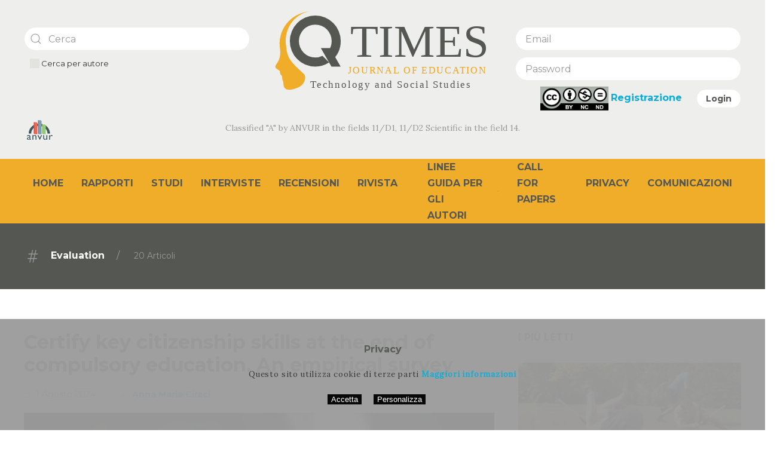

--- FILE ---
content_type: text/html; charset=UTF-8
request_url: https://www.qtimes.it/?p=news&s=evaluation
body_size: 15832
content:
<!DOCTYPE html>
<html lang="it">
  <head>
    <meta charset="UTF-8">
    <meta http-equiv="X-UA-Compatible" content="IE=edge">
    <meta name="viewport" content="width=device-width, initial-scale=1">
    <meta name="description" content="QTimes - Journal of Education, Technology and Social Studies">
    <title>QTimes - Journal of Education, Technology and Social Studies</title>
    <!--
         <link rel="icon" href="https://www.qtimes.it"/favicon.ico">
    -->
    <link rel="stylesheet" href="https://www.qtimes.it/css/style.css">
    <script src="https://www.qtimes.it/js/jquery-3.3.1.min.js"></script>
    <script src="https://www.qtimes.it/js/uikit.min.js"></script>
    <script src="https://www.qtimes.it/js/uikit-icons.min.js"></script>
    <script src="https://www.qtimes.it/js/jquery.ihavecookies.min.js"></script>
  </head>
  <body data-authorsurl="https://www.qtimes.it/?p=autori">

    <!-- Menu mobile -->
    <div id="m-menu" uk-offcanvas="mode:push">
      <div class="uk-offcanvas-bar">
        <button class="uk-offcanvas-close" type="button" uk-close></button>
        <ul class="uk-nav uk-nav-default emphasis">
          <li><a class="" href="https://www.qtimes.it">Home</a></li>
<li>
  <a href="https://www.qtimes.it/?p=news&amp;s=rapporti" class=" inline">Rapporti</a></li>
<li>
  <a href="https://www.qtimes.it/?p=news&amp;s=studi" class=" inline">Studi</a></li>
<li>
  <a href="https://www.qtimes.it/?p=news&amp;s=interviste" class=" inline">Interviste</a></li>
<li>
  <a href="https://www.qtimes.it/?p=news&amp;s=recensioni" class=" inline">Recensioni</a></li>
<li class="uk-parent">
<a href="#">
    Rivista
    <span uk-icon="icon: chevron-down; ratio: 0.5" class="uk-margin-left"></span>
  </a>
  <div class="">
    <ul class="uk-nav-sub">
      <li class=""><a href="https://www.qtimes.it/?p=aims-and-areas-of-study">Aims and areas of study</a></li>
	  <li class=""><a href="https://www.qtimes.it/?p=scientific-and-editorial-board">Scientific and editorial board</a></li>	
      <li class=""><a href="https://www.qtimes.it/?p=publication-frequency">Publication Frequency</a></li>
      <li class=""><a href="https://www.qtimes.it/?p=open-access">Open Access Policy</a></li>
      <li class=""><a href="https://www.qtimes.it/?p=copyright-and-licence">Copyright and licence</a></li>
      <li class=""><a href="https://www.qtimes.it/?p=ethical-guidelines">Ethical Guidelines</a></li>
      <li class=""><a href="https://www.qtimes.it/?p=peer-reviewing">Peer reviewing</a></li>
      <li class=""><a href="https://www.qtimes.it/?p=indexing-abstracting">Indexing and Abstracting</a></li>
   </ul>
  </div>
</li>
<li class="uk-parent">
  <a href="#">
    LINEE GUIDA PER GLI AUTORI
    <span uk-icon="icon: chevron-down; ratio: 0.5" class="uk-margin-left"></span>
  </a>
  <div class="">
    <ul class="uk-nav-sub">
	 <li class=""><a href="https://www.qtimes.it/?p=norme-redazionali">Norme redazionali</a></li>
     <li class=""><a href="https://www.qtimes.it/?p=contatti">Contatti</a></li>
    </ul>
  </div>
</li>
<li class="uk-parent">
  <a href="#">
    Call for papers
    <span uk-icon="icon: chevron-down; ratio: 0.5" class="uk-margin-left"></span>
  </a>
  <div class="">
    <ul class="uk-nav-sub">
      <li class=""><a href="https://www.qtimes.it/?p=comunica">Comunicazioni</a></li>
	  <li class=""><a href="https://www.qtimes.it/?p=call-paper-25">Call for paper 2025</a></li>
	  <li class=""><a href="https://www.qtimes.it/?p=call-paper-24">Call for paper 2024</a></li>	  	
      <li class=""><a href="https://www.qtimes.it/?p=call-paper-23">Call for paper 2023</a></li>	  
      <li class=""><a href="https://www.qtimes.it/?p=call-paper-22">Call for paper 2022</a></li>
      <li class=""><a href="https://www.qtimes.it/?p=call-paper-21">Call for paper 2021</a></li>
      <li class=""><a href="https://www.qtimes.it/?p=call-paper-20">Call for paper 2020</a></li>
      <li class=""><a href="https://www.qtimes.it/?p=call-paper-19">Call for paper 2019</a></li>
      <li class=""><a href="https://www.qtimes.it/?p=call-paper-18">Call for paper 2018</a></li>
    </ul>
  </div>
</li>
      <li class=""><a href="https://www.qtimes.it/?p=privacy">Privacy</a></li>
	  <li class=""><a href="https://www.qtimes.it/?p=comunicazioni">Comunicazioni</a></li>
        </ul>
      </div>
    </div>

    
    <!-- header mobile -->
    <div class="uk-section uk-section-xsmall uk-hidden@m">
      <div class="uk-container">
        <div uk-grid>
          <div class="uk-width-expand">
            <a href="https://www.qtimes.it"><img src="img/logo.svg" class="uk-width-small"></a>
          </div>
          <div class="uk-width-auto">
            <div class="uk-padding-small">
              <button uk-toggle="target: #m-menu" type="button" class="uk-hidden@m uk-button uk-button-text">
                <span uk-icon="menu"></span>
              </button>
            </div>
          </div>
        </div>
      </div>
    </div>

    <!-- Contenitore logo -->
    <div class="header-logo">
      <div class="uk-container">
        <div class="uk-flex header-logo-container">
          <div class="uk-width-1-3@m uk-width-1-2@s uk-padding-small uk-text-left uk-padding-remove-left uk-margin-small-right">
            <!-- Cerca -->
            <form method="get" class="uk-search_ uk-search-default_">
              <div class="uk-search uk-search-default uk-width-1-1">
                <input type="hidden" name="p" value="news">
                <span uk-search-icon></span>
                <input class="uk-search-input" type="search" name="q" placeholder="Cerca" value="">
              </div>
              <div class="uk-margin-small-left emphasis small uk-margin-small-top">
                <label><input type="checkbox" class="uk-checkbox" name="author"> Cerca per autore</label>
              </div>
            </form>
          </div>
          <!-- Logo -->
          <div class="uk-width-1-3 uk-padding-small_ logo uk-visible@m">
            <a href="https://www.qtimes.it"><img src="img/logo.svg"></a>
          </div>
          <!-- Login -->
          <div class="uk-width-1-3@m uk-width-1-2@s uk-padding-small uk-text-right uk-padding-remove-right uk-margin-small-left">
                          <form method="post" action="https://www.qtimes.it/?p=account">
                <input class="uk-input uk-margin-small-bottom" type="email" name="email" placeholder="Email">
                <input class="uk-input uk-margin-small-bottom" type="password" name="password" placeholder="Password">
                <a href="https://creativecommons.org/licenses/by-nc-nd/3.0/it/" target="_blank"><img src="img/cc.png"></a>
		<a href="https://www.qtimes.it/?p=register" class="emphasis">Registrazione</a>                <button type="submit" class="uk-button uk-button-default uk-button-small uk-margin-left" name="login">Login</button>
              </form>
                      </div>
        </div>

        <div class="uk-padding-small uk-padding-remove-top uk-text-center uk-padding-remove-left">
          <img src="https://www.qtimes.it/img/anvur.png" class="uk-align-left uk-margin-remove-right uk-margin-auto-right@s">
          <small class="uk-text-meta uk-margin-auto-left@s uk-margin-large-right uk-margin-auto-right@s">Classified "A" by ANVUR in the fields 11/D1, 11/D2 Scientific in the field 14.</small>
        </div>
      </div>
    </div>

    <!-- Menu Top -->
    <div uk-sticky="sel-target: .main-menu; cls-active: uk-navbar-sticky" class="header-menu uk-visible@m">
      <div class="main-menu">
        <div class="uk-container">
          <nav class="" uk-navbar>
            <div class="uk-navbar-center">
              <ul class="uk-navbar-nav main-nav">
                <li><a class="" href="https://www.qtimes.it">Home</a></li>
<li>
  <a href="https://www.qtimes.it/?p=news&amp;s=rapporti" class=" inline">Rapporti</a></li>
<li>
  <a href="https://www.qtimes.it/?p=news&amp;s=studi" class=" inline">Studi</a></li>
<li>
  <a href="https://www.qtimes.it/?p=news&amp;s=interviste" class=" inline">Interviste</a></li>
<li>
  <a href="https://www.qtimes.it/?p=news&amp;s=recensioni" class=" inline">Recensioni</a></li>
<li class="uk-parent">
<a href="#">
    Rivista
    <span uk-icon="icon: chevron-down; ratio: 0.5" class="uk-margin-left"></span>
  </a>
  <div class="uk-navbar-dropdown dropdown">
    <ul class="uk-nav uk-navbar-dropdown-nav">
      <li class=""><a href="https://www.qtimes.it/?p=aims-and-areas-of-study">Aims and areas of study</a></li>
	  <li class=""><a href="https://www.qtimes.it/?p=scientific-and-editorial-board">Scientific and editorial board</a></li>	
      <li class=""><a href="https://www.qtimes.it/?p=publication-frequency">Publication Frequency</a></li>
      <li class=""><a href="https://www.qtimes.it/?p=open-access">Open Access Policy</a></li>
      <li class=""><a href="https://www.qtimes.it/?p=copyright-and-licence">Copyright and licence</a></li>
      <li class=""><a href="https://www.qtimes.it/?p=ethical-guidelines">Ethical Guidelines</a></li>
      <li class=""><a href="https://www.qtimes.it/?p=peer-reviewing">Peer reviewing</a></li>
      <li class=""><a href="https://www.qtimes.it/?p=indexing-abstracting">Indexing and Abstracting</a></li>
   </ul>
  </div>
</li>
<li class="uk-parent">
  <a href="#">
    LINEE GUIDA PER GLI AUTORI
    <span uk-icon="icon: chevron-down; ratio: 0.5" class="uk-margin-left"></span>
  </a>
  <div class="uk-navbar-dropdown dropdown">
    <ul class="uk-nav uk-navbar-dropdown-nav">
	 <li class=""><a href="https://www.qtimes.it/?p=norme-redazionali">Norme redazionali</a></li>
     <li class=""><a href="https://www.qtimes.it/?p=contatti">Contatti</a></li>
    </ul>
  </div>
</li>
<li class="uk-parent">
  <a href="#">
    Call for papers
    <span uk-icon="icon: chevron-down; ratio: 0.5" class="uk-margin-left"></span>
  </a>
  <div class="uk-navbar-dropdown dropdown">
    <ul class="uk-nav uk-navbar-dropdown-nav">
      <li class=""><a href="https://www.qtimes.it/?p=comunica">Comunicazioni</a></li>
	  <li class=""><a href="https://www.qtimes.it/?p=call-paper-25">Call for paper 2025</a></li>
	  <li class=""><a href="https://www.qtimes.it/?p=call-paper-24">Call for paper 2024</a></li>	  	
      <li class=""><a href="https://www.qtimes.it/?p=call-paper-23">Call for paper 2023</a></li>	  
      <li class=""><a href="https://www.qtimes.it/?p=call-paper-22">Call for paper 2022</a></li>
      <li class=""><a href="https://www.qtimes.it/?p=call-paper-21">Call for paper 2021</a></li>
      <li class=""><a href="https://www.qtimes.it/?p=call-paper-20">Call for paper 2020</a></li>
      <li class=""><a href="https://www.qtimes.it/?p=call-paper-19">Call for paper 2019</a></li>
      <li class=""><a href="https://www.qtimes.it/?p=call-paper-18">Call for paper 2018</a></li>
    </ul>
  </div>
</li>
      <li class=""><a href="https://www.qtimes.it/?p=privacy">Privacy</a></li>
	  <li class=""><a href="https://www.qtimes.it/?p=comunicazioni">Comunicazioni</a></li>
              </ul>
            </div>
          </nav>
        </div>
      </div>
    </div>
<!-- Sezione -->

<!-- Autore  -->

<!-- Ricerca -->

<!-- Tag -->
  <div class="uk-section uk-section-secondary uk-section-small">
    <div class="uk-container">
      <div class="uk-breadcrumb emphasis">
        <li class="uk-light uk-text-bold">
          <span uk-icon="icon:hashtag; ratio:1.5" class="uk-margin-small-right"></span>
          Evaluation        </li>
        <li>
          <span class="uk-text-small uk-text-muted">
            20 Articoli          </span>
        </li>
      </div>
    </div>
  </div>

<div class="uk-section">

  <div class="uk-container">
    <div uk-grid>
      <!-- Main -->
      <div class="uk-width-expand@m">
                              <article class="uk-article">
              <a href="https://www.qtimes.it/?p=certify-key-citizenship-skills-at-the-end-of-compulsory-education-an-empirical-survey" class="uk-link-text">
                <h1 class="uk-article-title">Certify key citizenship skills at the end of compulsory education. An empirical survey</h1>
              </a>
              <ul class="uk-article-meta uk-subnav uk-subnav-divider emphasis">
                <li><span uk-icon="icon:calendar; ratio:0.5" class="uk-margin-small-right"></span> 1 Agosto 2024</li>
                <!-- Autore -->
                  <li>
    <div class="uk-inline">
      <span uk-icon="icon:user; ratio:0.5" class="uk-margin-small-right"></span><a href="https://www.qtimes.it/?p=autori&amp;id=1453">Anna Maria Ciraci</a>      <div class="author-info" data-id="1453" uk-drop="pos: bottom-left; animation: uk-animation-slide-top-small; duration: 500">
        <div class="uk-card uk-card-body uk-card-default uk-box-shadow-large user-container-1453">
          <div class="spinner uk-text-center">
            <div uk-spinner class="spinner"></div>
          </div>
        </div>
      </div>
    </div>
  </li>
                <!-- Sezioni -->
                              </ul>
              <div>
                                <div class="uk-margin-bottom">
                  <a href="https://www.qtimes.it/?p=certify-key-citizenship-skills-at-the-end-of-compulsory-education-an-empirical-survey">
                    <img class="uk-comment-avatar_" alt="" data-src="https://www.qtimes.it/?p=image&amp;d=202408&amp;a=large&amp;id=competence-3312783_1280.jpg" uk-img>
                  </a>
                </div>
                                <div class="">
                  <p>
                    The article concerns some results of an empirical investigation relating to practices and opinions of secondary school teachers on the evaluation and certification of key citizenship skills to be acquired at the end of compulsory education. To collect information, a questionnaire was administered to…                  </p>
                  <a href="https://www.qtimes.it/?p=certify-key-citizenship-skills-at-the-end-of-compulsory-education-an-empirical-survey" class="uk-button uk-button-primary">Continua</a>                </div>
              </div>
            </article>
                      <article class="uk-article">
              <a href="https://www.qtimes.it/?p=the-sport-participation-and-environment-measure-spem" class="uk-link-text">
                <h1 class="uk-article-title">The Sport Participation and Environment Measure (SPEM)</h1>
              </a>
              <ul class="uk-article-meta uk-subnav uk-subnav-divider emphasis">
                <li><span uk-icon="icon:calendar; ratio:0.5" class="uk-margin-small-right"></span> 5 Marzo 2024</li>
                <!-- Autore -->
                  <li>
    <div class="uk-inline">
      <span uk-icon="icon:user; ratio:0.5" class="uk-margin-small-right"></span><a href="https://www.qtimes.it/?p=autori&amp;id=1265">Lorenzo Cioni, Angela Magnanini</a>      <div class="author-info" data-id="1265" uk-drop="pos: bottom-left; animation: uk-animation-slide-top-small; duration: 500">
        <div class="uk-card uk-card-body uk-card-default uk-box-shadow-large user-container-1265">
          <div class="spinner uk-text-center">
            <div uk-spinner class="spinner"></div>
          </div>
        </div>
      </div>
    </div>
  </li>
                <!-- Sezioni -->
                              </ul>
              <div>
                                <div class="uk-margin-bottom">
                  <a href="https://www.qtimes.it/?p=the-sport-participation-and-environment-measure-spem">
                    <img class="uk-comment-avatar_" alt="" data-src="https://www.qtimes.it/?p=image&amp;d=202403&amp;a=large&amp;id=sportbambini.jpg" uk-img>
                  </a>
                </div>
                                <div class="">
                  <p>
                    Sport activities are an important resource for promoting the education, well-being, and social inclusion of all children. However, children with disabilities participate in these activities less than their peers due to various physical and social barriers in their environment. A full understanding…                  </p>
                  <a href="https://www.qtimes.it/?p=the-sport-participation-and-environment-measure-spem" class="uk-button uk-button-primary">Continua</a>                </div>
              </div>
            </article>
                      <article class="uk-article">
              <a href="https://www.qtimes.it/?p=what-evaluation-for-what-context" class="uk-link-text">
                <h1 class="uk-article-title">What evaluation for what context</h1>
              </a>
              <ul class="uk-article-meta uk-subnav uk-subnav-divider emphasis">
                <li><span uk-icon="icon:calendar; ratio:0.5" class="uk-margin-small-right"></span>29 Ottobre 2023</li>
                <!-- Autore -->
                  <li>
    <div class="uk-inline">
      <span uk-icon="icon:user; ratio:0.5" class="uk-margin-small-right"></span><a href="https://www.qtimes.it/?p=autori&amp;id=1214">Antonella Nuzzaci, Stefania Nirchi</a>      <div class="author-info" data-id="1214" uk-drop="pos: bottom-left; animation: uk-animation-slide-top-small; duration: 500">
        <div class="uk-card uk-card-body uk-card-default uk-box-shadow-large user-container-1214">
          <div class="spinner uk-text-center">
            <div uk-spinner class="spinner"></div>
          </div>
        </div>
      </div>
    </div>
  </li>
                <!-- Sezioni -->
                              </ul>
              <div>
                                <div class="uk-margin-bottom">
                  <a href="https://www.qtimes.it/?p=what-evaluation-for-what-context">
                    <img class="uk-comment-avatar_" alt="" data-src="https://www.qtimes.it/?p=image&amp;d=202312&amp;a=large&amp;id=evaluation_1.jpg" uk-img>
                  </a>
                </div>
                                <div class="">
                  <p>
                    Lo scopo di questo numero, senza alcuna pretesa di esaustività, è quello di affrontare il problema della valutazione in maniera multifocale e multiprospettica, guardando ai risultati della ricerca teorica, epistemologica, metodologica ed esperienziale più avanzata in ambito educativo e…                  </p>
                  <a href="https://www.qtimes.it/?p=what-evaluation-for-what-context" class="uk-button uk-button-primary">Continua</a>                </div>
              </div>
            </article>
                      <article class="uk-article">
              <a href="https://www.qtimes.it/?p=evaluation-of-education-well-being-analysis-of-some-tools-" class="uk-link-text">
                <h1 class="uk-article-title">Evaluation of education well-being: analysis of some tools</h1>
              </a>
              <ul class="uk-article-meta uk-subnav uk-subnav-divider emphasis">
                <li><span uk-icon="icon:calendar; ratio:0.5" class="uk-margin-small-right"></span>29 Ottobre 2023</li>
                <!-- Autore -->
                  <li>
    <div class="uk-inline">
      <span uk-icon="icon:user; ratio:0.5" class="uk-margin-small-right"></span><a href="https://www.qtimes.it/?p=autori&amp;id=40">Stefania Nirchi</a>      <div class="author-info" data-id="40" uk-drop="pos: bottom-left; animation: uk-animation-slide-top-small; duration: 500">
        <div class="uk-card uk-card-body uk-card-default uk-box-shadow-large user-container-40">
          <div class="spinner uk-text-center">
            <div uk-spinner class="spinner"></div>
          </div>
        </div>
      </div>
    </div>
  </li>
                <!-- Sezioni -->
                              </ul>
              <div>
                                <div class="uk-margin-bottom">
                  <a href="https://www.qtimes.it/?p=evaluation-of-education-well-being-analysis-of-some-tools-">
                    <img class="uk-comment-avatar_" alt="" data-src="https://www.qtimes.it/?p=image&amp;d=202312&amp;a=large&amp;id=benessere-psicologico-e-generazione-di-valore-1536x864-1.jpg" uk-img>
                  </a>
                </div>
                                <div class="">
                  <p>
                    The promotion of learning and education well-being are two closely related factors; several studies have shown that students who experience greater emotional well-being are more likely to achieve scholastic success; conversely, those who experience greater emotional difficulties are likely to have…                  </p>
                  <a href="https://www.qtimes.it/?p=evaluation-of-education-well-being-analysis-of-some-tools-" class="uk-button uk-button-primary">Continua</a>                </div>
              </div>
            </article>
                      <article class="uk-article">
              <a href="https://www.qtimes.it/?p=the-invalsbi-tests-2023-a-secondary-analysis-for-primary-schools-that-suggests-improvement-actions" class="uk-link-text">
                <h1 class="uk-article-title">The Invalsi Tests 2023: a secondary analysis for primary schools that suggests improvement actions</h1>
              </a>
              <ul class="uk-article-meta uk-subnav uk-subnav-divider emphasis">
                <li><span uk-icon="icon:calendar; ratio:0.5" class="uk-margin-small-right"></span>29 Ottobre 2023</li>
                <!-- Autore -->
                  <li>
    <div class="uk-inline">
      <span uk-icon="icon:user; ratio:0.5" class="uk-margin-small-right"></span><a href="https://www.qtimes.it/?p=autori&amp;id=1229">Rosanna Tammaro, Deborah Gragnaniello</a>      <div class="author-info" data-id="1229" uk-drop="pos: bottom-left; animation: uk-animation-slide-top-small; duration: 500">
        <div class="uk-card uk-card-body uk-card-default uk-box-shadow-large user-container-1229">
          <div class="spinner uk-text-center">
            <div uk-spinner class="spinner"></div>
          </div>
        </div>
      </div>
    </div>
  </li>
                <!-- Sezioni -->
                              </ul>
              <div>
                                <div class="uk-margin-bottom">
                  <a href="https://www.qtimes.it/?p=the-invalsbi-tests-2023-a-secondary-analysis-for-primary-schools-that-suggests-improvement-actions">
                    <img class="uk-comment-avatar_" alt="" data-src="https://www.qtimes.it/?p=image&amp;d=202312&amp;a=large&amp;id=invalsi.jpg" uk-img>
                  </a>
                </div>
                                <div class="">
                  <p>
                    According to Scriven (2000), evaluation is “the process through which the value, merit, or significance of some entity are determined” (p. 39). In line with this definition, the paper talks about the quality evaluation of the Italian school system carried out, at the national level, through the…                  </p>
                  <a href="https://www.qtimes.it/?p=the-invalsbi-tests-2023-a-secondary-analysis-for-primary-schools-that-suggests-improvement-actions" class="uk-button uk-button-primary">Continua</a>                </div>
              </div>
            </article>
                      <article class="uk-article">
              <a href="https://www.qtimes.it/?p=evaluative-literacy-in-the-self-learning-era-the-role-of-new-technologies-and-artificial-intelligence" class="uk-link-text">
                <h1 class="uk-article-title">Evaluative Literacy in the Self-learning Era: The Role of New Technologies and Artificial Intelligence</h1>
              </a>
              <ul class="uk-article-meta uk-subnav uk-subnav-divider emphasis">
                <li><span uk-icon="icon:calendar; ratio:0.5" class="uk-margin-small-right"></span>29 Ottobre 2023</li>
                <!-- Autore -->
                  <li>
    <div class="uk-inline">
      <span uk-icon="icon:user; ratio:0.5" class="uk-margin-small-right"></span><a href="https://www.qtimes.it/?p=autori&amp;id=1241">Vincenzo Auriemma, Daniele Battista</a>      <div class="author-info" data-id="1241" uk-drop="pos: bottom-left; animation: uk-animation-slide-top-small; duration: 500">
        <div class="uk-card uk-card-body uk-card-default uk-box-shadow-large user-container-1241">
          <div class="spinner uk-text-center">
            <div uk-spinner class="spinner"></div>
          </div>
        </div>
      </div>
    </div>
  </li>
                <!-- Sezioni -->
                              </ul>
              <div>
                                <div class="uk-margin-bottom">
                  <a href="https://www.qtimes.it/?p=evaluative-literacy-in-the-self-learning-era-the-role-of-new-technologies-and-artificial-intelligence">
                    <img class="uk-comment-avatar_" alt="" data-src="https://www.qtimes.it/?p=image&amp;d=202312&amp;a=large&amp;id=ai-generated-7772547_1280.jpg" uk-img>
                  </a>
                </div>
                                <div class="">
                  <p>
                    The goal of this paper is to highlight the role of assessment today, analyzing it within educational contexts based on self-directed learning. In addition, the role of new technologies will be emphasized, highlighting how the high level of technologization we are experiencing allows for a twofold…                  </p>
                  <a href="https://www.qtimes.it/?p=evaluative-literacy-in-the-self-learning-era-the-role-of-new-technologies-and-artificial-intelligence" class="uk-button uk-button-primary">Continua</a>                </div>
              </div>
            </article>
                      <article class="uk-article">
              <a href="https://www.qtimes.it/?p=assessing-religious-knowledge-and-competences-the-case-of-religious-teaching-in-italian-schools" class="uk-link-text">
                <h1 class="uk-article-title">Assessing religious knowledge and competences: the case of religious teaching in Italian schools</h1>
              </a>
              <ul class="uk-article-meta uk-subnav uk-subnav-divider emphasis">
                <li><span uk-icon="icon:calendar; ratio:0.5" class="uk-margin-small-right"></span>29 Ottobre 2023</li>
                <!-- Autore -->
                  <li>
    <div class="uk-inline">
      <span uk-icon="icon:user; ratio:0.5" class="uk-margin-small-right"></span><a href="https://www.qtimes.it/?p=autori&amp;id=1231">Andrea Avellino, Rocco Salemme</a>      <div class="author-info" data-id="1231" uk-drop="pos: bottom-left; animation: uk-animation-slide-top-small; duration: 500">
        <div class="uk-card uk-card-body uk-card-default uk-box-shadow-large user-container-1231">
          <div class="spinner uk-text-center">
            <div uk-spinner class="spinner"></div>
          </div>
        </div>
      </div>
    </div>
  </li>
                <!-- Sezioni -->
                              </ul>
              <div>
                                <div class="uk-margin-bottom">
                  <a href="https://www.qtimes.it/?p=assessing-religious-knowledge-and-competences-the-case-of-religious-teaching-in-italian-schools">
                    <img class="uk-comment-avatar_" alt="" data-src="https://www.qtimes.it/?p=image&amp;d=202312&amp;a=large&amp;id=skills-3270306_1280.jpg" uk-img>
                  </a>
                </div>
                                <div class="">
                  <p>
                    The complexity of evaluation as a didactic operation must also deal with national regulations and supranational indications that somehow direct the evaluation processes. In the Italian school context, a particular case is represented by the teaching of the Catholic religion, which among the…                  </p>
                  <a href="https://www.qtimes.it/?p=assessing-religious-knowledge-and-competences-the-case-of-religious-teaching-in-italian-schools" class="uk-button uk-button-primary">Continua</a>                </div>
              </div>
            </article>
                      <article class="uk-article">
              <a href="https://www.qtimes.it/?p=evaluating-in-early-childhood-education-and-care-for-a-valorising-and-formative-evaluation-within-the-framework-of-the--italian-integrated-system-0-6" class="uk-link-text">
                <h1 class="uk-article-title">Evaluating, in Early Childhood Education and Care. For a valorising and formative evaluation, within the framework of the  Italian integrated system 0-6</h1>
              </a>
              <ul class="uk-article-meta uk-subnav uk-subnav-divider emphasis">
                <li><span uk-icon="icon:calendar; ratio:0.5" class="uk-margin-small-right"></span>29 Ottobre 2023</li>
                <!-- Autore -->
                  <li>
    <div class="uk-inline">
      <span uk-icon="icon:user; ratio:0.5" class="uk-margin-small-right"></span><a href="https://www.qtimes.it/?p=autori&amp;id=1239">Paola Caselli</a>      <div class="author-info" data-id="1239" uk-drop="pos: bottom-left; animation: uk-animation-slide-top-small; duration: 500">
        <div class="uk-card uk-card-body uk-card-default uk-box-shadow-large user-container-1239">
          <div class="spinner uk-text-center">
            <div uk-spinner class="spinner"></div>
          </div>
        </div>
      </div>
    </div>
  </li>
                <!-- Sezioni -->
                              </ul>
              <div>
                                <div class="uk-margin-bottom">
                  <a href="https://www.qtimes.it/?p=evaluating-in-early-childhood-education-and-care-for-a-valorising-and-formative-evaluation-within-the-framework-of-the--italian-integrated-system-0-6">
                    <img class="uk-comment-avatar_" alt="" data-src="https://www.qtimes.it/?p=image&amp;d=202312&amp;a=large&amp;id=profile-view-group-preschool-students-raising-their-hands-trying-participate-school.jpg" uk-img>
                  </a>
                </div>
                                <div class="">
                  <p>
                    The paper focuses on the topic of evaluation in the Italian Early Childhood Education and Care (ECEC) system, within the framework of the national integrated education and training system, from birth to six years. Starting from an overview of evaluation as promoted in the key documents of the…                  </p>
                  <a href="https://www.qtimes.it/?p=evaluating-in-early-childhood-education-and-care-for-a-valorising-and-formative-evaluation-within-the-framework-of-the--italian-integrated-system-0-6" class="uk-button uk-button-primary">Continua</a>                </div>
              </div>
            </article>
                      <article class="uk-article">
              <a href="https://www.qtimes.it/?p=the-evaluation-process-in-the-parental-education-practices--from-the-analysis-of-the-outcomes-to-the-evaluation-of-the-contexts" class="uk-link-text">
                <h1 class="uk-article-title">The evaluation process in the parental education practices.  From the analysis of the outcomes to the evaluation of the contexts</h1>
              </a>
              <ul class="uk-article-meta uk-subnav uk-subnav-divider emphasis">
                <li><span uk-icon="icon:calendar; ratio:0.5" class="uk-margin-small-right"></span>29 Ottobre 2023</li>
                <!-- Autore -->
                  <li>
    <div class="uk-inline">
      <span uk-icon="icon:user; ratio:0.5" class="uk-margin-small-right"></span><a href="https://www.qtimes.it/?p=autori&amp;id=1220">Agnese Rosati, Andrea Mennella, Grazia Pieroni, Raheel Raza</a>      <div class="author-info" data-id="1220" uk-drop="pos: bottom-left; animation: uk-animation-slide-top-small; duration: 500">
        <div class="uk-card uk-card-body uk-card-default uk-box-shadow-large user-container-1220">
          <div class="spinner uk-text-center">
            <div uk-spinner class="spinner"></div>
          </div>
        </div>
      </div>
    </div>
  </li>
                <!-- Sezioni -->
                              </ul>
              <div>
                                <div class="uk-margin-bottom">
                  <a href="https://www.qtimes.it/?p=the-evaluation-process-in-the-parental-education-practices--from-the-analysis-of-the-outcomes-to-the-evaluation-of-the-contexts">
                    <img class="uk-comment-avatar_" alt="" data-src="https://www.qtimes.it/?p=image&amp;d=202312&amp;a=large&amp;id=12145633_wavy_edu-07_single-05.jpg" uk-img>
                  </a>
                </div>
                                <div class="">
                  <p>
                    The theme of evaluation allows us to explore a reality continuously growing abroad, which is also quite widespread in Italy: the parental education. Unconventional educational experiences and traditional school paths find a common element in the evaluation of the outcomes. From our perspective, the…                  </p>
                  <a href="https://www.qtimes.it/?p=the-evaluation-process-in-the-parental-education-practices--from-the-analysis-of-the-outcomes-to-the-evaluation-of-the-contexts" class="uk-button uk-button-primary">Continua</a>                </div>
              </div>
            </article>
                      <article class="uk-article">
              <a href="https://www.qtimes.it/?p=evaluation-practices-of-newly-hired-teachers-peer-to-peer-observation-to-qualify-the-teaching-learning-process" class="uk-link-text">
                <h1 class="uk-article-title">Evaluation practices of newly hired teachers: peer to peer observation to qualify the teaching-learning process</h1>
              </a>
              <ul class="uk-article-meta uk-subnav uk-subnav-divider emphasis">
                <li><span uk-icon="icon:calendar; ratio:0.5" class="uk-margin-small-right"></span>29 Ottobre 2023</li>
                <!-- Autore -->
                  <li>
    <div class="uk-inline">
      <span uk-icon="icon:user; ratio:0.5" class="uk-margin-small-right"></span><a href="https://www.qtimes.it/?p=autori&amp;id=1107">Arianna Lodovica Morini</a>      <div class="author-info" data-id="1107" uk-drop="pos: bottom-left; animation: uk-animation-slide-top-small; duration: 500">
        <div class="uk-card uk-card-body uk-card-default uk-box-shadow-large user-container-1107">
          <div class="spinner uk-text-center">
            <div uk-spinner class="spinner"></div>
          </div>
        </div>
      </div>
    </div>
  </li>
                <!-- Sezioni -->
                              </ul>
              <div>
                                <div class="uk-margin-bottom">
                  <a href="https://www.qtimes.it/?p=evaluation-practices-of-newly-hired-teachers-peer-to-peer-observation-to-qualify-the-teaching-learning-process">
                    <img class="uk-comment-avatar_" alt="" data-src="https://www.qtimes.it/?p=image&amp;d=202312&amp;a=large&amp;id=12083300_wavy_bus-13_single-11.jpg" uk-img>
                  </a>
                </div>
                                <div class="">
                  <p>
                    The contribution deepens the evaluation practices with a specific focus on the induction phase of the newly hired teacher and the strategic function of training and peer observation activities carried out with the mentor teacher (Bleach, 2013; Magnoler, 2018; Fiorucci &amp;amp; Moretti, 2019, 2022). The…                  </p>
                  <a href="https://www.qtimes.it/?p=evaluation-practices-of-newly-hired-teachers-peer-to-peer-observation-to-qualify-the-teaching-learning-process" class="uk-button uk-button-primary">Continua</a>                </div>
              </div>
            </article>
                      <article class="uk-article">
              <a href="https://www.qtimes.it/?p=experimenting-visual-methods-in-multicultural-universities-a-process-evaluation-905" class="uk-link-text">
                <h1 class="uk-article-title">Experimenting visual methods in multicultural universities. A process evaluation</h1>
              </a>
              <ul class="uk-article-meta uk-subnav uk-subnav-divider emphasis">
                <li><span uk-icon="icon:calendar; ratio:0.5" class="uk-margin-small-right"></span>29 Ottobre 2023</li>
                <!-- Autore -->
                  <li>
    <div class="uk-inline">
      <span uk-icon="icon:user; ratio:0.5" class="uk-margin-small-right"></span><a href="https://www.qtimes.it/?p=autori&amp;id=1222">Nicolina Bosco</a>      <div class="author-info" data-id="1222" uk-drop="pos: bottom-left; animation: uk-animation-slide-top-small; duration: 500">
        <div class="uk-card uk-card-body uk-card-default uk-box-shadow-large user-container-1222">
          <div class="spinner uk-text-center">
            <div uk-spinner class="spinner"></div>
          </div>
        </div>
      </div>
    </div>
  </li>
                <!-- Sezioni -->
                              </ul>
              <div>
                                <div class="uk-margin-bottom">
                  <a href="https://www.qtimes.it/?p=experimenting-visual-methods-in-multicultural-universities-a-process-evaluation-905">
                    <img class="uk-comment-avatar_" alt="" data-src="https://www.qtimes.it/?p=image&amp;d=202312&amp;a=large&amp;id=revolution-still-life-design.jpg" uk-img>
                  </a>
                </div>
                                <div class="">
                  <p>
                    The contribution reported here aims to describe photovoice experimentation as an image-based didactic experience carried out in higher education. The multicultural change that characterizes the academic context, in which this pedagogical experience has been realized, is a challenge for professors,…                  </p>
                  <a href="https://www.qtimes.it/?p=experimenting-visual-methods-in-multicultural-universities-a-process-evaluation-905" class="uk-button uk-button-primary">Continua</a>                </div>
              </div>
            </article>
                      <article class="uk-article">
              <a href="https://www.qtimes.it/?p=the-standardized-assessment-of-learning-according-to-oecd-pisa-survey-national-project-managers" class="uk-link-text">
                <h1 class="uk-article-title">The standardized assessment of learning according to OECD-PISA survey National Project Managers</h1>
              </a>
              <ul class="uk-article-meta uk-subnav uk-subnav-divider emphasis">
                <li><span uk-icon="icon:calendar; ratio:0.5" class="uk-margin-small-right"></span>29 Ottobre 2023</li>
                <!-- Autore -->
                  <li>
    <div class="uk-inline">
      <span uk-icon="icon:user; ratio:0.5" class="uk-margin-small-right"></span><a href="https://www.qtimes.it/?p=autori&amp;id=362">Eleonora Mattarelli</a>      <div class="author-info" data-id="362" uk-drop="pos: bottom-left; animation: uk-animation-slide-top-small; duration: 500">
        <div class="uk-card uk-card-body uk-card-default uk-box-shadow-large user-container-362">
          <div class="spinner uk-text-center">
            <div uk-spinner class="spinner"></div>
          </div>
        </div>
      </div>
    </div>
  </li>
                <!-- Sezioni -->
                              </ul>
              <div>
                                <div class="uk-margin-bottom">
                  <a href="https://www.qtimes.it/?p=the-standardized-assessment-of-learning-according-to-oecd-pisa-survey-national-project-managers">
                    <img class="uk-comment-avatar_" alt="" data-src="https://www.qtimes.it/?p=image&amp;d=202312&amp;a=large&amp;id=evaluation-4231978_1280.jpg" uk-img>
                  </a>
                </div>
                                <div class="">
                  <p>
                    The issue of educational evaluation has long attracted the attention of stakeholders, engaging them in debates of a different nature (Scriven, 1991; Corsini, 2015). This contribution emphasizes comparative evaluation and the levels within which this takes place (OECD, 2013). The objective is to…                  </p>
                  <a href="https://www.qtimes.it/?p=the-standardized-assessment-of-learning-according-to-oecd-pisa-survey-national-project-managers" class="uk-button uk-button-primary">Continua</a>                </div>
              </div>
            </article>
                      <article class="uk-article">
              <a href="https://www.qtimes.it/?p=what-do-students-think-about-evaluation-at-school-and-teachers-in-training-reflections-and-meta-reflections-for-well-being-at-school" class="uk-link-text">
                <h1 class="uk-article-title">What do students think about evaluation at school? And teachers in training? Reflections and meta-reflections for well-being at school</h1>
              </a>
              <ul class="uk-article-meta uk-subnav uk-subnav-divider emphasis">
                <li><span uk-icon="icon:calendar; ratio:0.5" class="uk-margin-small-right"></span>29 Ottobre 2023</li>
                <!-- Autore -->
                  <li>
    <div class="uk-inline">
      <span uk-icon="icon:user; ratio:0.5" class="uk-margin-small-right"></span><a href="https://www.qtimes.it/?p=autori&amp;id=1230">Alfonso Filippone, Valerio Carangella</a>      <div class="author-info" data-id="1230" uk-drop="pos: bottom-left; animation: uk-animation-slide-top-small; duration: 500">
        <div class="uk-card uk-card-body uk-card-default uk-box-shadow-large user-container-1230">
          <div class="spinner uk-text-center">
            <div uk-spinner class="spinner"></div>
          </div>
        </div>
      </div>
    </div>
  </li>
                <!-- Sezioni -->
                              </ul>
              <div>
                                <div class="uk-margin-bottom">
                  <a href="https://www.qtimes.it/?p=what-do-students-think-about-evaluation-at-school-and-teachers-in-training-reflections-and-meta-reflections-for-well-being-at-school">
                    <img class="uk-comment-avatar_" alt="" data-src="https://www.qtimes.it/?p=image&amp;d=202312&amp;a=large&amp;id=happy-group-friends-with-thumbs-up.jpg" uk-img>
                  </a>
                </div>
                                <div class="">
                  <p>
                    In the school context, learning to understand the reason for an evaluation is certainly one of the most arduous challenges that students try to accomplish on a daily basis. The active guidance of teachers can effectively help in this continuous reflection that accompanies each person throughout…                  </p>
                  <a href="https://www.qtimes.it/?p=what-do-students-think-about-evaluation-at-school-and-teachers-in-training-reflections-and-meta-reflections-for-well-being-at-school" class="uk-button uk-button-primary">Continua</a>                </div>
              </div>
            </article>
                      <article class="uk-article">
              <a href="https://www.qtimes.it/?p=individual-and-group-evaluation-in-the-group-investigation-a-methodological-proposal-in-an-art-history-teaching-project" class="uk-link-text">
                <h1 class="uk-article-title">Individual and group evaluation in the &quot;Group investigation&quot;: a methodological proposal in an art history teaching project</h1>
              </a>
              <ul class="uk-article-meta uk-subnav uk-subnav-divider emphasis">
                <li><span uk-icon="icon:calendar; ratio:0.5" class="uk-margin-small-right"></span>29 Ottobre 2023</li>
                <!-- Autore -->
                  <li>
    <div class="uk-inline">
      <span uk-icon="icon:user; ratio:0.5" class="uk-margin-small-right"></span><a href="https://www.qtimes.it/?p=autori&amp;id=1233">Rosangela Ungaro</a>      <div class="author-info" data-id="1233" uk-drop="pos: bottom-left; animation: uk-animation-slide-top-small; duration: 500">
        <div class="uk-card uk-card-body uk-card-default uk-box-shadow-large user-container-1233">
          <div class="spinner uk-text-center">
            <div uk-spinner class="spinner"></div>
          </div>
        </div>
      </div>
    </div>
  </li>
                <!-- Sezioni -->
                              </ul>
              <div>
                                <div class="uk-margin-bottom">
                  <a href="https://www.qtimes.it/?p=individual-and-group-evaluation-in-the-group-investigation-a-methodological-proposal-in-an-art-history-teaching-project">
                    <img class="uk-comment-avatar_" alt="" data-src="https://www.qtimes.it/?p=image&amp;d=202312&amp;a=large&amp;id=still-life-business-roles-with-various-mechanism-pieces.jpg" uk-img>
                  </a>
                </div>
                                <div class="">
                  <p>
                    Evaluation allows students to become aware of their own educational process with the acquisition of disciplinary contents and skills and competences connected to them; however, it is also an educational moment because it can guide students' attitudes, improving the subjects and contexts involved. In…                  </p>
                  <a href="https://www.qtimes.it/?p=individual-and-group-evaluation-in-the-group-investigation-a-methodological-proposal-in-an-art-history-teaching-project" class="uk-button uk-button-primary">Continua</a>                </div>
              </div>
            </article>
                      <article class="uk-article">
              <a href="https://www.qtimes.it/?p=educational-assistance-for-school-inclusion-reflections-for-the-construction-of-evaluation-systems" class="uk-link-text">
                <h1 class="uk-article-title">Educational assistance for school inclusion: reflections for the construction of evaluation systems</h1>
              </a>
              <ul class="uk-article-meta uk-subnav uk-subnav-divider emphasis">
                <li><span uk-icon="icon:calendar; ratio:0.5" class="uk-margin-small-right"></span>31 Luglio 2023</li>
                <!-- Autore -->
                  <li>
    <div class="uk-inline">
      <span uk-icon="icon:user; ratio:0.5" class="uk-margin-small-right"></span><a href="https://www.qtimes.it/?p=autori&amp;id=775">Silvia Zanazzi</a>      <div class="author-info" data-id="775" uk-drop="pos: bottom-left; animation: uk-animation-slide-top-small; duration: 500">
        <div class="uk-card uk-card-body uk-card-default uk-box-shadow-large user-container-775">
          <div class="spinner uk-text-center">
            <div uk-spinner class="spinner"></div>
          </div>
        </div>
      </div>
    </div>
  </li>
                <!-- Sezioni -->
                              </ul>
              <div>
                                <div class="uk-margin-bottom">
                  <a href="https://www.qtimes.it/?p=educational-assistance-for-school-inclusion-reflections-for-the-construction-of-evaluation-systems">
                    <img class="uk-comment-avatar_" alt="" data-src="https://www.qtimes.it/?p=image&amp;d=202308&amp;a=large&amp;id=lassistenza-educativa_2.jpg" uk-img>
                  </a>
                </div>
                                <div class="">
                  <p>
                    The objective of school educational assistance is to improve the learning and socialization processes of the pupils with disabilities by working on complex autonomies and intervening in an inclusive perspective. According to the law 104/1992, the management of the service belongs to the local…                  </p>
                  <a href="https://www.qtimes.it/?p=educational-assistance-for-school-inclusion-reflections-for-the-construction-of-evaluation-systems" class="uk-button uk-button-primary">Continua</a>                </div>
              </div>
            </article>
                      <article class="uk-article">
              <a href="https://www.qtimes.it/?p=distance-learning-and-ict-as-driving-forces-for-change-what-social-impacts-in-secondary-schools-in-rome" class="uk-link-text">
                <h1 class="uk-article-title">Distance Learning and ICT as driving forces for change: what social impacts in secondary schools in Rome</h1>
              </a>
              <ul class="uk-article-meta uk-subnav uk-subnav-divider emphasis">
                <li><span uk-icon="icon:calendar; ratio:0.5" class="uk-margin-small-right"></span>27 Novembre 2022</li>
                <!-- Autore -->
                  <li>
    <div class="uk-inline">
      <span uk-icon="icon:user; ratio:0.5" class="uk-margin-small-right"></span><a href="https://www.qtimes.it/?p=autori&amp;id=108">Veronica Lo Presti</a>      <div class="author-info" data-id="108" uk-drop="pos: bottom-left; animation: uk-animation-slide-top-small; duration: 500">
        <div class="uk-card uk-card-body uk-card-default uk-box-shadow-large user-container-108">
          <div class="spinner uk-text-center">
            <div uk-spinner class="spinner"></div>
          </div>
        </div>
      </div>
    </div>
  </li>
                <!-- Sezioni -->
                              </ul>
              <div>
                                <div class="uk-margin-bottom">
                  <a href="https://www.qtimes.it/?p=distance-learning-and-ict-as-driving-forces-for-change-what-social-impacts-in-secondary-schools-in-rome">
                    <img class="uk-comment-avatar_" alt="" data-src="https://www.qtimes.it/?p=image&amp;d=202211&amp;a=large&amp;id=dad_3.jpg" uk-img>
                  </a>
                </div>
                                <div class="">
                  <p>
                    After the spread of Covid-19 in Italy, digital technologies have made it possible to carry on the ordinary activities of the various educational agencies, through the main tool of Distance Learning (DaD). This paper focuses attention on the social impact (OEC-DAC in Stern, 2016) of the DaD to…                  </p>
                  <a href="https://www.qtimes.it/?p=distance-learning-and-ict-as-driving-forces-for-change-what-social-impacts-in-secondary-schools-in-rome" class="uk-button uk-button-primary">Continua</a>                </div>
              </div>
            </article>
                      <article class="uk-article">
              <a href="https://www.qtimes.it/?p=beliefs-and-opinions-about-invalsi-represented-by-the-media-an-exploratory-study" class="uk-link-text">
                <h1 class="uk-article-title">Beliefs and opinions about INVALSI represented by the media. An exploratory study</h1>
              </a>
              <ul class="uk-article-meta uk-subnav uk-subnav-divider emphasis">
                <li><span uk-icon="icon:calendar; ratio:0.5" class="uk-margin-small-right"></span>16 Ottobre 2019</li>
                <!-- Autore -->
                  <li>
    <div class="uk-inline">
      <span uk-icon="icon:user; ratio:0.5" class="uk-margin-small-right"></span><a href="https://www.qtimes.it/?p=autori&amp;id=197">Savina Cellamare, Claudia Di Cresce</a>      <div class="author-info" data-id="197" uk-drop="pos: bottom-left; animation: uk-animation-slide-top-small; duration: 500">
        <div class="uk-card uk-card-body uk-card-default uk-box-shadow-large user-container-197">
          <div class="spinner uk-text-center">
            <div uk-spinner class="spinner"></div>
          </div>
        </div>
      </div>
    </div>
  </li>
                <!-- Sezioni -->
                              </ul>
              <div>
                                <div class="uk-margin-bottom">
                  <a href="https://www.qtimes.it/?p=beliefs-and-opinions-about-invalsi-represented-by-the-media-an-exploratory-study">
                    <img class="uk-comment-avatar_" alt="" data-src="https://www.qtimes.it/?p=image&amp;d=202001&amp;a=large&amp;id=test-banner.jpg" uk-img>
                  </a>
                </div>
                                <div class="">
                  <p>
                    In Italy the standardized evaluation is always very lively debated, especially during the period of administration of INVALSI tests within the schools. To map the opinions and the beliefs published in the mainstream press and on the main websites and to follow the trend over time of these an…                  </p>
                  <a href="https://www.qtimes.it/?p=beliefs-and-opinions-about-invalsi-represented-by-the-media-an-exploratory-study" class="uk-button uk-button-primary">Continua</a>                </div>
              </div>
            </article>
                      <article class="uk-article">
              <a href="https://www.qtimes.it/?p=design-and-evaluation-of-digital-storytelling-activities-for-the-enhancement-soft-skills-in-primary-school" class="uk-link-text">
                <h1 class="uk-article-title">Design and evaluation of Digital Storytelling activities for the enhancement Soft Skills in primary school.</h1>
              </a>
              <ul class="uk-article-meta uk-subnav uk-subnav-divider emphasis">
                <li><span uk-icon="icon:calendar; ratio:0.5" class="uk-margin-small-right"></span>15 Luglio 2019</li>
                <!-- Autore -->
                  <li>
    <div class="uk-inline">
      <span uk-icon="icon:user; ratio:0.5" class="uk-margin-small-right"></span><a href="https://www.qtimes.it/?p=autori&amp;id=172">Orlando De Pietro</a>      <div class="author-info" data-id="172" uk-drop="pos: bottom-left; animation: uk-animation-slide-top-small; duration: 500">
        <div class="uk-card uk-card-body uk-card-default uk-box-shadow-large user-container-172">
          <div class="spinner uk-text-center">
            <div uk-spinner class="spinner"></div>
          </div>
        </div>
      </div>
    </div>
  </li>
                <!-- Sezioni -->
                              </ul>
              <div>
                                <div class="uk-margin-bottom">
                  <a href="https://www.qtimes.it/?p=design-and-evaluation-of-digital-storytelling-activities-for-the-enhancement-soft-skills-in-primary-school">
                    <img class="uk-comment-avatar_" alt="" data-src="https://www.qtimes.it/?p=image&amp;d=201912&amp;a=large&amp;id=digital-storytelling.jpg" uk-img>
                  </a>
                </div>
                                <div class="">
                  <p>
                    In today's society, working models and participation in community life require a more careful interpretation and a reconsideration of the methods of using personal, relational and group skills. In the School, in addition to disciplinary knowledge, it is necessary to give students the skills to…                  </p>
                  <a href="https://www.qtimes.it/?p=design-and-evaluation-of-digital-storytelling-activities-for-the-enhancement-soft-skills-in-primary-school" class="uk-button uk-button-primary">Continua</a>                </div>
              </div>
            </article>
                      <article class="uk-article">
              <a href="https://www.qtimes.it/?p=seriously-or-just-for-fun-strengths-and-limitations-of-educational-serious-games-95" class="uk-link-text">
                <h1 class="uk-article-title">Seriously or just for fun? Strengths and limitations of educational serious games</h1>
              </a>
              <ul class="uk-article-meta uk-subnav uk-subnav-divider emphasis">
                <li><span uk-icon="icon:calendar; ratio:0.5" class="uk-margin-small-right"></span>30 Gennaio 2016</li>
                <!-- Autore -->
                  <li>
    <div class="uk-inline">
      <span uk-icon="icon:user; ratio:0.5" class="uk-margin-small-right"></span><a href="https://www.qtimes.it/?p=autori&amp;id=79">Alfredo Imbellone, Giada Marinensi</a>      <div class="author-info" data-id="79" uk-drop="pos: bottom-left; animation: uk-animation-slide-top-small; duration: 500">
        <div class="uk-card uk-card-body uk-card-default uk-box-shadow-large user-container-79">
          <div class="spinner uk-text-center">
            <div uk-spinner class="spinner"></div>
          </div>
        </div>
      </div>
    </div>
  </li>
                <!-- Sezioni -->
                              </ul>
              <div>
                                <div class="uk-margin-bottom">
                  <a href="https://www.qtimes.it/?p=seriously-or-just-for-fun-strengths-and-limitations-of-educational-serious-games-95">
                    <img class="uk-comment-avatar_" alt="" data-src="https://www.qtimes.it/?p=image&amp;d=201906&amp;a=large&amp;id=videogiochi.jpg" uk-img>
                  </a>
                </div>
                                <div class="">
                  <p>
                    Game-based learning has a well-established tradition at the nursery and primary schools. Traditionally, however, in the upper school levels - and even more in adult education -, there is a split between educational and recreational activities, the latter being addressed mainly to pure entertainment,…                  </p>
                  <a href="https://www.qtimes.it/?p=seriously-or-just-for-fun-strengths-and-limitations-of-educational-serious-games-95" class="uk-button uk-button-primary">Continua</a>                </div>
              </div>
            </article>
                      <article class="uk-article">
              <a href="https://www.qtimes.it/?p=teachers-training-and-evaluation-culture" class="uk-link-text">
                <h1 class="uk-article-title">Teacher's training and evaluation culture</h1>
              </a>
              <ul class="uk-article-meta uk-subnav uk-subnav-divider emphasis">
                <li><span uk-icon="icon:calendar; ratio:0.5" class="uk-margin-small-right"></span>20 Gennaio 2015</li>
                <!-- Autore -->
                  <li>
    <div class="uk-inline">
      <span uk-icon="icon:user; ratio:0.5" class="uk-margin-small-right"></span><a href="https://www.qtimes.it/?p=autori&amp;id=78">Savina Cellamare</a>      <div class="author-info" data-id="78" uk-drop="pos: bottom-left; animation: uk-animation-slide-top-small; duration: 500">
        <div class="uk-card uk-card-body uk-card-default uk-box-shadow-large user-container-78">
          <div class="spinner uk-text-center">
            <div uk-spinner class="spinner"></div>
          </div>
        </div>
      </div>
    </div>
  </li>
                <!-- Sezioni -->
                              </ul>
              <div>
                                <div class="uk-margin-bottom">
                  <a href="https://www.qtimes.it/?p=teachers-training-and-evaluation-culture">
                    <img class="uk-comment-avatar_" alt="" data-src="https://www.qtimes.it/?p=image&amp;d=201907&amp;a=large&amp;id=valutare.jpg" uk-img>
                  </a>
                </div>
                                <div class="">
                  <p>
                    Italian school is wondering about the changes to be introduced to improve the effectiveness of educational paths. These questions highlight the need to promote a culture of evaluation approaches by adopting new assessment on which to base educational decision-making processes in order to improve the…                  </p>
                  <a href="https://www.qtimes.it/?p=teachers-training-and-evaluation-culture" class="uk-button uk-button-primary">Continua</a>                </div>
              </div>
            </article>
                                  </div>
      <!-- Lateral -->
      <div class="uk-width-1-3@m">
                  <!-- Più letti -->
          <h3>I più letti</h3>
                      <div class="uk-margin-large-bottom">
                              <a href="https://www.qtimes.it/?p=a-forerunner-of-womens-gymnastics-and-school-and-scouting-educational-model-georges-hebert-and-the-virtues-of-the-natural-method-of-physical-and-moral-education">
                  <img alt="" data-src="https://www.qtimes.it/?p=image&amp;d=202207&amp;a=large&amp;id=maxresdefault.jpg" uk-img>
                </a>
                            <ul class="uk-comment-meta uk-subnav uk-margin-remove-bottom emphasis">
                <li>25 luglio 2022</li>
                                                      <li><a href="https://www.qtimes.it/?p=news&amp;s=rapporti"><span class="uk-label small">Rapporti, Riflessioni, Presentazioni</span></a></li>
                                                </ul>
              <a href="https://www.qtimes.it/?p=a-forerunner-of-womens-gymnastics-and-school-and-scouting-educational-model-georges-hebert-and-the-virtues-of-the-natural-method-of-physical-and-moral-education" class="uk-link-text">
                <h4 class="uk-margin-small-top uk-margin-remove-bottom">A forerunner of women's gymnastics and school and scouting educational model: Georges Hébert and the virtues of the Natural Method of Physical and Moral Education</h4>
              </a>
                            <ul class="uk-comment-meta uk-list uk-margin-small-top emphasis">
                <!-- Autore -->
                  <li>
    <div class="uk-inline">
      <span uk-icon="icon:user; ratio:0.5" class="uk-margin-small-right"></span><a href="https://www.qtimes.it/?p=autori&amp;id=913">Daniele Coco, Elena Zizioli, Pierre Philippe-Meden, Diego Zarantonello, Francesco Casolo</a>      <div class="author-info" data-id="913" uk-drop="pos: bottom-left; animation: uk-animation-slide-top-small; duration: 500">
        <div class="uk-card uk-card-body uk-card-default uk-box-shadow-large user-container-913">
          <div class="spinner uk-text-center">
            <div uk-spinner class="spinner"></div>
          </div>
        </div>
      </div>
    </div>
  </li>
              </ul>
                          </div>
                      <div class="uk-margin-large-bottom">
                              <a href="https://www.qtimes.it/?p=when-my-child-is-ai-learning-and-experiencing-through-ai-outside-the-school-the-experiences-of-a-community-ai">
                  <img alt="" data-src="https://www.qtimes.it/?p=image&amp;d=202102&amp;a=large&amp;id=iaqos.jpg" uk-img>
                </a>
                            <ul class="uk-comment-meta uk-subnav uk-margin-remove-bottom emphasis">
                <li>31 gennaio 2021</li>
                                                      <li><a href="https://www.qtimes.it/?p=news&amp;s=studi"><span class="uk-label small">Studi e contributi di ricerca</span></a></li>
                                                </ul>
              <a href="https://www.qtimes.it/?p=when-my-child-is-ai-learning-and-experiencing-through-ai-outside-the-school-the-experiences-of-a-community-ai" class="uk-link-text">
                <h4 class="uk-margin-small-top uk-margin-remove-bottom">When my child is AI. Learning and experiencing through AI outside the school: the experiences of a community AI</h4>
              </a>
                            <ul class="uk-comment-meta uk-list uk-margin-small-top emphasis">
                <!-- Autore -->
                  <li>
    <div class="uk-inline">
      <span uk-icon="icon:user; ratio:0.5" class="uk-margin-small-right"></span><a href="https://www.qtimes.it/?p=autori&amp;id=412">Salvatore Iaconesi, Oriana Persico</a>      <div class="author-info" data-id="412" uk-drop="pos: bottom-left; animation: uk-animation-slide-top-small; duration: 500">
        <div class="uk-card uk-card-body uk-card-default uk-box-shadow-large user-container-412">
          <div class="spinner uk-text-center">
            <div uk-spinner class="spinner"></div>
          </div>
        </div>
      </div>
    </div>
  </li>
              </ul>
                          </div>
                      <div class="uk-margin-large-bottom">
                              <a href="https://www.qtimes.it/?p=educating-in-artificial-intelligence-the-use-of-robot-in-the-field-of-didactics-through-labs">
                  <img alt="" data-src="https://www.qtimes.it/?p=image&amp;d=202102&amp;a=large&amp;id=ai-e-robot.jpg" uk-img>
                </a>
                            <ul class="uk-comment-meta uk-subnav uk-margin-remove-bottom emphasis">
                <li>31 gennaio 2021</li>
                                                      <li><a href="https://www.qtimes.it/?p=news&amp;s=rapporti"><span class="uk-label small">Rapporti, Riflessioni, Presentazioni</span></a></li>
                                                </ul>
              <a href="https://www.qtimes.it/?p=educating-in-artificial-intelligence-the-use-of-robot-in-the-field-of-didactics-through-labs" class="uk-link-text">
                <h4 class="uk-margin-small-top uk-margin-remove-bottom">Educating in Artificial intelligence. The use of robot in the field of didactics through labs</h4>
              </a>
                            <ul class="uk-comment-meta uk-list uk-margin-small-top emphasis">
                <!-- Autore -->
                  <li>
    <div class="uk-inline">
      <span uk-icon="icon:user; ratio:0.5" class="uk-margin-small-right"></span><a href="https://www.qtimes.it/?p=autori&amp;id=40">Stefania Nirchi</a>      <div class="author-info" data-id="40" uk-drop="pos: bottom-left; animation: uk-animation-slide-top-small; duration: 500">
        <div class="uk-card uk-card-body uk-card-default uk-box-shadow-large user-container-40">
          <div class="spinner uk-text-center">
            <div uk-spinner class="spinner"></div>
          </div>
        </div>
      </div>
    </div>
  </li>
              </ul>
                          </div>
                      <div class="uk-margin-large-bottom">
                              <a href="https://www.qtimes.it/?p=bridging-skills-and-teaching-practices-a-study-on-learning-effectiveness-in-ex-tracurricular-activities">
                  <img alt="" data-src="https://www.qtimes.it/?p=image&amp;d=202207&amp;a=large&amp;id=skill-gap-india-employer-forum.jpg" uk-img>
                </a>
                            <ul class="uk-comment-meta uk-subnav uk-margin-remove-bottom emphasis">
                <li> 2 aprile 2022</li>
                                                      <li><a href="https://www.qtimes.it/?p=news&amp;s=studi"><span class="uk-label small">Studi e contributi di ricerca</span></a></li>
                                                </ul>
              <a href="https://www.qtimes.it/?p=bridging-skills-and-teaching-practices-a-study-on-learning-effectiveness-in-ex-tracurricular-activities" class="uk-link-text">
                <h4 class="uk-margin-small-top uk-margin-remove-bottom">Bridging skills and teaching practices: a study on learning effectiveness in ex-tracurricular activities</h4>
              </a>
                            <ul class="uk-comment-meta uk-list uk-margin-small-top emphasis">
                <!-- Autore -->
                  <li>
    <div class="uk-inline">
      <span uk-icon="icon:user; ratio:0.5" class="uk-margin-small-right"></span><a href="https://www.qtimes.it/?p=autori&amp;id=874">Cristiana Cardinali, Massimiliano Lo Iacono</a>      <div class="author-info" data-id="874" uk-drop="pos: bottom-left; animation: uk-animation-slide-top-small; duration: 500">
        <div class="uk-card uk-card-body uk-card-default uk-box-shadow-large user-container-874">
          <div class="spinner uk-text-center">
            <div uk-spinner class="spinner"></div>
          </div>
        </div>
      </div>
    </div>
  </li>
              </ul>
                          </div>
                      <div class="uk-margin-large-bottom">
                              <a href="https://www.qtimes.it/?p=disability-and-inclusion-for-the-creation-of-disability-literacy">
                  <img alt="" data-src="https://www.qtimes.it/?p=image&amp;d=202204&amp;a=large&amp;id=disabili_1.jpg" uk-img>
                </a>
                            <ul class="uk-comment-meta uk-subnav uk-margin-remove-bottom emphasis">
                <li>15 gennaio 2022</li>
                                                      <li><a href="https://www.qtimes.it/?p=news&amp;s=rapporti"><span class="uk-label small">Rapporti, Riflessioni, Presentazioni</span></a></li>
                                                </ul>
              <a href="https://www.qtimes.it/?p=disability-and-inclusion-for-the-creation-of-disability-literacy" class="uk-link-text">
                <h4 class="uk-margin-small-top uk-margin-remove-bottom">Disability and inclusion: for the creation of disability literacy</h4>
              </a>
                            <ul class="uk-comment-meta uk-list uk-margin-small-top emphasis">
                <!-- Autore -->
                  <li>
    <div class="uk-inline">
      <span uk-icon="icon:user; ratio:0.5" class="uk-margin-small-right"></span><a href="https://www.qtimes.it/?p=autori&amp;id=560">Donatello Smeriglio</a>      <div class="author-info" data-id="560" uk-drop="pos: bottom-left; animation: uk-animation-slide-top-small; duration: 500">
        <div class="uk-card uk-card-body uk-card-default uk-box-shadow-large user-container-560">
          <div class="spinner uk-text-center">
            <div uk-spinner class="spinner"></div>
          </div>
        </div>
      </div>
    </div>
  </li>
              </ul>
                          </div>
                      <div class="uk-margin-large-bottom">
                              <a href="https://www.qtimes.it/?p=active-breaks-and-distance-learning-new-strategies-for-well-being-and-movement-education">
                  <img alt="" data-src="https://www.qtimes.it/?p=image&amp;d=202302&amp;a=large&amp;id=sport-.jpg" uk-img>
                </a>
                            <ul class="uk-comment-meta uk-subnav uk-margin-remove-bottom emphasis">
                <li>16 febbraio 2023</li>
                                                      <li><a href="https://www.qtimes.it/?p=news&amp;s=rapporti"><span class="uk-label small">Rapporti, Riflessioni, Presentazioni</span></a></li>
                                                </ul>
              <a href="https://www.qtimes.it/?p=active-breaks-and-distance-learning-new-strategies-for-well-being-and-movement-education" class="uk-link-text">
                <h4 class="uk-margin-small-top uk-margin-remove-bottom">Active Breaks and Distance Learning: new strategies for well-being and movement education</h4>
              </a>
                            <ul class="uk-comment-meta uk-list uk-margin-small-top emphasis">
                <!-- Autore -->
                  <li>
    <div class="uk-inline">
      <span uk-icon="icon:user; ratio:0.5" class="uk-margin-small-right"></span><a href="https://www.qtimes.it/?p=autori&amp;id=1075">Daniele Coco, Alice Masini, Francesco Casolo, Laura Dallolio, Andrea Ceciliani</a>      <div class="author-info" data-id="1075" uk-drop="pos: bottom-left; animation: uk-animation-slide-top-small; duration: 500">
        <div class="uk-card uk-card-body uk-card-default uk-box-shadow-large user-container-1075">
          <div class="spinner uk-text-center">
            <div uk-spinner class="spinner"></div>
          </div>
        </div>
      </div>
    </div>
  </li>
              </ul>
                          </div>
                      <div class="uk-margin-large-bottom">
                              <a href="https://www.qtimes.it/?p=online-education-presence-and-proximity-in-the-age-of-the-new-normal">
                  <img alt="" data-src="https://www.qtimes.it/?p=image&amp;d=202007&amp;a=large&amp;id=dad.jpg" uk-img>
                </a>
                            <ul class="uk-comment-meta uk-subnav uk-margin-remove-bottom emphasis">
                <li>17 luglio 2020</li>
                                                      <li><a href="https://www.qtimes.it/?p=news&amp;s=rapporti"><span class="uk-label small">Rapporti, Riflessioni, Presentazioni</span></a></li>
                                                </ul>
              <a href="https://www.qtimes.it/?p=online-education-presence-and-proximity-in-the-age-of-the-new-normal" class="uk-link-text">
                <h4 class="uk-margin-small-top uk-margin-remove-bottom">Online education: presence and proximity in the age of the “new normal”</h4>
              </a>
                            <ul class="uk-comment-meta uk-list uk-margin-small-top emphasis">
                <!-- Autore -->
                  <li>
    <div class="uk-inline">
      <span uk-icon="icon:user; ratio:0.5" class="uk-margin-small-right"></span><a href="https://www.qtimes.it/?p=autori&amp;id=136">Mario Pireddu</a>      <div class="author-info" data-id="136" uk-drop="pos: bottom-left; animation: uk-animation-slide-top-small; duration: 500">
        <div class="uk-card uk-card-body uk-card-default uk-box-shadow-large user-container-136">
          <div class="spinner uk-text-center">
            <div uk-spinner class="spinner"></div>
          </div>
        </div>
      </div>
    </div>
  </li>
              </ul>
                          </div>
                      <div class="uk-margin-large-bottom">
                              <a href="https://www.qtimes.it/?p=recensione-a-giuseppe-spadafora-a-cura-di-john-dewey-democrazia-e-educazione-una-introduzione-alla-filosofia-delleducazione">
                  <img alt="" data-src="https://www.qtimes.it/?p=image&amp;d=201906&amp;a=large&amp;id=spadafora_1.jpg" uk-img>
                </a>
                            <ul class="uk-comment-meta uk-subnav uk-margin-remove-bottom emphasis">
                <li>16 luglio 2018</li>
                                                      <li><a href="https://www.qtimes.it/?p=news&amp;s=recensioni"><span class="uk-label small">Recensioni</span></a></li>
                                                </ul>
              <a href="https://www.qtimes.it/?p=recensione-a-giuseppe-spadafora-a-cura-di-john-dewey-democrazia-e-educazione-una-introduzione-alla-filosofia-delleducazione" class="uk-link-text">
                <h4 class="uk-margin-small-top uk-margin-remove-bottom">Recensione a Giuseppe Spadafora (a cura di). John Dewey. Democrazia e educazione. Una introduzione alla filosofia dell'educazione</h4>
              </a>
                            <ul class="uk-comment-meta uk-list uk-margin-small-top emphasis">
                <!-- Autore -->
                  <li>
    <div class="uk-inline">
      <span uk-icon="icon:user; ratio:0.5" class="uk-margin-small-right"></span><a href="https://www.qtimes.it/?p=autori&amp;id=2">Agnese Rosati</a>      <div class="author-info" data-id="2" uk-drop="pos: bottom-left; animation: uk-animation-slide-top-small; duration: 500">
        <div class="uk-card uk-card-body uk-card-default uk-box-shadow-large user-container-2">
          <div class="spinner uk-text-center">
            <div uk-spinner class="spinner"></div>
          </div>
        </div>
      </div>
    </div>
  </li>
              </ul>
                          </div>
                      <div class="uk-margin-large-bottom">
                              <a href="https://www.qtimes.it/?p=the-school-as-a-milieu-of-caring-in-the-digital-transformation">
                  <img alt="" data-src="https://www.qtimes.it/?p=image&amp;d=202105&amp;a=large&amp;id=scuola-e-cura.jpg" uk-img>
                </a>
                            <ul class="uk-comment-meta uk-subnav uk-margin-remove-bottom emphasis">
                <li>26 aprile 2021</li>
                                                      <li><a href="https://www.qtimes.it/?p=news&amp;s=rapporti"><span class="uk-label small">Rapporti, Riflessioni, Presentazioni</span></a></li>
                                                </ul>
              <a href="https://www.qtimes.it/?p=the-school-as-a-milieu-of-caring-in-the-digital-transformation" class="uk-link-text">
                <h4 class="uk-margin-small-top uk-margin-remove-bottom">The school as a milieu of caring in the digital transformation</h4>
              </a>
                            <ul class="uk-comment-meta uk-list uk-margin-small-top emphasis">
                <!-- Autore -->
                  <li>
    <div class="uk-inline">
      <span uk-icon="icon:user; ratio:0.5" class="uk-margin-small-right"></span><a href="https://www.qtimes.it/?p=autori&amp;id=494">Matteo Adamoli, Enrico Miatto</a>      <div class="author-info" data-id="494" uk-drop="pos: bottom-left; animation: uk-animation-slide-top-small; duration: 500">
        <div class="uk-card uk-card-body uk-card-default uk-box-shadow-large user-container-494">
          <div class="spinner uk-text-center">
            <div uk-spinner class="spinner"></div>
          </div>
        </div>
      </div>
    </div>
  </li>
              </ul>
                          </div>
                      <div class="uk-margin-large-bottom">
                              <a href="https://www.qtimes.it/?p=a-teacher-training-course-to-introduce-the-class-to-storytelling-and-share-environmental-education-experiences-through-digital-tools">
                  <img alt="" data-src="https://www.qtimes.it/?p=image&amp;d=202503&amp;a=large&amp;id=foto-saggio-barzano.jpg" uk-img>
                </a>
                            <ul class="uk-comment-meta uk-subnav uk-margin-remove-bottom emphasis">
                <li>31 gennaio 2025</li>
                                                      <li><a href="https://www.qtimes.it/?p=news&amp;s=rapporti"><span class="uk-label small">Rapporti, Riflessioni, Presentazioni</span></a></li>
                                                </ul>
              <a href="https://www.qtimes.it/?p=a-teacher-training-course-to-introduce-the-class-to-storytelling-and-share-environmental-education-experiences-through-digital-tools" class="uk-link-text">
                <h4 class="uk-margin-small-top uk-margin-remove-bottom">A teacher training course to introduce the class to storytelling and share environmental education experiences through digital tools</h4>
              </a>
                            <ul class="uk-comment-meta uk-list uk-margin-small-top emphasis">
                <!-- Autore -->
                  <li>
    <div class="uk-inline">
      <span uk-icon="icon:user; ratio:0.5" class="uk-margin-small-right"></span><a href="https://www.qtimes.it/?p=autori&amp;id=1599">Giovanna Barzanò, Simonetta Boscolo, Diana Ciullo, Anna Curci, Lorenza Marson</a>      <div class="author-info" data-id="1599" uk-drop="pos: bottom-left; animation: uk-animation-slide-top-small; duration: 500">
        <div class="uk-card uk-card-body uk-card-default uk-box-shadow-large user-container-1599">
          <div class="spinner uk-text-center">
            <div uk-spinner class="spinner"></div>
          </div>
        </div>
      </div>
    </div>
  </li>
              </ul>
                          </div>
                      <div class="uk-margin-large-bottom">
                              <a href="https://www.qtimes.it/?p=the-role-of-the-teacher-in-distance-learning">
                  <img alt="" data-src="https://www.qtimes.it/?p=image&amp;d=202007&amp;a=large&amp;id=scuola-e-dad.jpg" uk-img>
                </a>
                            <ul class="uk-comment-meta uk-subnav uk-margin-remove-bottom emphasis">
                <li>17 luglio 2020</li>
                                                      <li><a href="https://www.qtimes.it/?p=news&amp;s=rapporti"><span class="uk-label small">Rapporti, Riflessioni, Presentazioni</span></a></li>
                                                </ul>
              <a href="https://www.qtimes.it/?p=the-role-of-the-teacher-in-distance-learning" class="uk-link-text">
                <h4 class="uk-margin-small-top uk-margin-remove-bottom">The role of the teacher in distance learning, between covid-19 emergency,  new learning environments and opportunities for educational innovation</h4>
              </a>
                            <ul class="uk-comment-meta uk-list uk-margin-small-top emphasis">
                <!-- Autore -->
                  <li>
    <div class="uk-inline">
      <span uk-icon="icon:user; ratio:0.5" class="uk-margin-small-right"></span><a href="https://www.qtimes.it/?p=autori&amp;id=285">Mariolina Ciarnella, Nicola Santangelo</a>      <div class="author-info" data-id="285" uk-drop="pos: bottom-left; animation: uk-animation-slide-top-small; duration: 500">
        <div class="uk-card uk-card-body uk-card-default uk-box-shadow-large user-container-285">
          <div class="spinner uk-text-center">
            <div uk-spinner class="spinner"></div>
          </div>
        </div>
      </div>
    </div>
  </li>
              </ul>
                          </div>
                      <div class="uk-margin-large-bottom">
                              <a href="https://www.qtimes.it/?p=sliding-doors-effect-in-families-including-children-with-disabilities-from-crisis-to-rebirth-narrative-survey-on-the-imaginative-dimension-of-happiness-for-conscious-and-open-parenting">
                  <img alt="" data-src="https://www.qtimes.it/?p=image&amp;d=202207&amp;a=large&amp;id=spiagge-per-disabili-bd_1565654.jpg" uk-img>
                </a>
                            <ul class="uk-comment-meta uk-subnav uk-margin-remove-bottom emphasis">
                <li>25 luglio 2022</li>
                                                      <li><a href="https://www.qtimes.it/?p=news&amp;s=studi"><span class="uk-label small">Studi e contributi di ricerca</span></a></li>
                                                </ul>
              <a href="https://www.qtimes.it/?p=sliding-doors-effect-in-families-including-children-with-disabilities-from-crisis-to-rebirth-narrative-survey-on-the-imaginative-dimension-of-happiness-for-conscious-and-open-parenting" class="uk-link-text">
                <h4 class="uk-margin-small-top uk-margin-remove-bottom">Sliding doors effect in families including children with disabilities: from crisis to rebirth. Narrative survey on the imaginative dimension of happiness for conscious and open parenting</h4>
              </a>
                            <ul class="uk-comment-meta uk-list uk-margin-small-top emphasis">
                <!-- Autore -->
                  <li>
    <div class="uk-inline">
      <span uk-icon="icon:user; ratio:0.5" class="uk-margin-small-right"></span><a href="https://www.qtimes.it/?p=autori&amp;id=902">Francesca Salis, Giovanna Defilippis</a>      <div class="author-info" data-id="902" uk-drop="pos: bottom-left; animation: uk-animation-slide-top-small; duration: 500">
        <div class="uk-card uk-card-body uk-card-default uk-box-shadow-large user-container-902">
          <div class="spinner uk-text-center">
            <div uk-spinner class="spinner"></div>
          </div>
        </div>
      </div>
    </div>
  </li>
              </ul>
                          </div>
          
          <!-- Edizioni -->
              <h3>Archivio</h3>
  <div class="uk-height-max-large uk-overflow-auto uk-margin-large-bottom">
      <article class="uk-comment emphasis uk-animation-toggle">
      <header class="uk-comment-header uk-grid-medium uk-flex-middle uk-animation-fade" uk-grid>
                <div class="uk-width-expand">
          <h4 class="uk-text-small uk-margin-remove">
            <a href="https://www.qtimes.it/?ed=18-3" class="uk-link-reset">
              Anno XVIII, Numero 3            </a>
          </h4>
          <ul class="uk-margin-remove-top uk-subnav">
            <li>2025</li>
          </ul>
        </div>
      </header>
    </article>
      <article class="uk-comment emphasis uk-animation-toggle">
      <header class="uk-comment-header uk-grid-medium uk-flex-middle uk-animation-fade" uk-grid>
                <div class="uk-width-expand">
          <h4 class="uk-text-small uk-margin-remove">
            <a href="https://www.qtimes.it/?ed=17-2" class="uk-link-reset">
              Anno XVII, Numero 2            </a>
          </h4>
          <ul class="uk-margin-remove-top uk-subnav">
            <li>2025</li>
          </ul>
        </div>
      </header>
    </article>
      <article class="uk-comment emphasis uk-animation-toggle">
      <header class="uk-comment-header uk-grid-medium uk-flex-middle uk-animation-fade" uk-grid>
                <div class="uk-width-expand">
          <h4 class="uk-text-small uk-margin-remove">
            <a href="https://www.qtimes.it/?ed=17-1" class="uk-link-reset">
              Anno XVII, Numero 1            </a>
          </h4>
          <ul class="uk-margin-remove-top uk-subnav">
            <li>2025</li>
          </ul>
        </div>
      </header>
    </article>
      <article class="uk-comment emphasis uk-animation-toggle">
      <header class="uk-comment-header uk-grid-medium uk-flex-middle uk-animation-fade" uk-grid>
                <div class="uk-width-expand">
          <h4 class="uk-text-small uk-margin-remove">
            <a href="https://www.qtimes.it/?ed=16-4" class="uk-link-reset">
              Anno XVI, Numero 4            </a>
          </h4>
          <ul class="uk-margin-remove-top uk-subnav">
            <li>2024</li>
          </ul>
        </div>
      </header>
    </article>
      <article class="uk-comment emphasis uk-animation-toggle">
      <header class="uk-comment-header uk-grid-medium uk-flex-middle uk-animation-fade" uk-grid>
                <div class="uk-width-expand">
          <h4 class="uk-text-small uk-margin-remove">
            <a href="https://www.qtimes.it/?ed=16-3" class="uk-link-reset">
              Anno XVI, Numero 3            </a>
          </h4>
          <ul class="uk-margin-remove-top uk-subnav">
            <li>2024</li>
          </ul>
        </div>
      </header>
    </article>
      <article class="uk-comment emphasis uk-animation-toggle">
      <header class="uk-comment-header uk-grid-medium uk-flex-middle uk-animation-fade" uk-grid>
                <div class="uk-width-expand">
          <h4 class="uk-text-small uk-margin-remove">
            <a href="https://www.qtimes.it/?ed=16-2" class="uk-link-reset">
              Anno XVI, Numero 2            </a>
          </h4>
          <ul class="uk-margin-remove-top uk-subnav">
            <li>2024</li>
          </ul>
        </div>
      </header>
    </article>
      <article class="uk-comment emphasis uk-animation-toggle">
      <header class="uk-comment-header uk-grid-medium uk-flex-middle uk-animation-fade" uk-grid>
                <div class="uk-width-expand">
          <h4 class="uk-text-small uk-margin-remove">
            <a href="https://www.qtimes.it/?ed=16-1" class="uk-link-reset">
              Anno XVI, Numero 1            </a>
          </h4>
          <ul class="uk-margin-remove-top uk-subnav">
            <li>2024</li>
          </ul>
        </div>
      </header>
    </article>
      <article class="uk-comment emphasis uk-animation-toggle">
      <header class="uk-comment-header uk-grid-medium uk-flex-middle uk-animation-fade" uk-grid>
                <div class="uk-width-expand">
          <h4 class="uk-text-small uk-margin-remove">
            <a href="https://www.qtimes.it/?ed=15-4" class="uk-link-reset">
              Anno XV, Numero 4            </a>
          </h4>
          <ul class="uk-margin-remove-top uk-subnav">
            <li>2023</li>
          </ul>
        </div>
      </header>
    </article>
      <article class="uk-comment emphasis uk-animation-toggle">
      <header class="uk-comment-header uk-grid-medium uk-flex-middle uk-animation-fade" uk-grid>
                <div class="uk-width-expand">
          <h4 class="uk-text-small uk-margin-remove">
            <a href="https://www.qtimes.it/?ed=15-3" class="uk-link-reset">
              Anno XV, Numero 3            </a>
          </h4>
          <ul class="uk-margin-remove-top uk-subnav">
            <li>2023</li>
          </ul>
        </div>
      </header>
    </article>
      <article class="uk-comment emphasis uk-animation-toggle">
      <header class="uk-comment-header uk-grid-medium uk-flex-middle uk-animation-fade" uk-grid>
                <div class="uk-width-expand">
          <h4 class="uk-text-small uk-margin-remove">
            <a href="https://www.qtimes.it/?ed=15-2" class="uk-link-reset">
              Anno XV, Numero 2            </a>
          </h4>
          <ul class="uk-margin-remove-top uk-subnav">
            <li>2023</li>
          </ul>
        </div>
      </header>
    </article>
      <article class="uk-comment emphasis uk-animation-toggle">
      <header class="uk-comment-header uk-grid-medium uk-flex-middle uk-animation-fade" uk-grid>
                <div class="uk-width-expand">
          <h4 class="uk-text-small uk-margin-remove">
            <a href="https://www.qtimes.it/?ed=15-1" class="uk-link-reset">
              Anno XV, Numero 1            </a>
          </h4>
          <ul class="uk-margin-remove-top uk-subnav">
            <li>2023 Vol. 2</li>
          </ul>
        </div>
      </header>
    </article>
      <article class="uk-comment emphasis uk-animation-toggle">
      <header class="uk-comment-header uk-grid-medium uk-flex-middle uk-animation-fade" uk-grid>
                <div class="uk-width-expand">
          <h4 class="uk-text-small uk-margin-remove">
            <a href="https://www.qtimes.it/?ed=15" class="uk-link-reset">
              Anno XV            </a>
          </h4>
          <ul class="uk-margin-remove-top uk-subnav">
            <li>2023 Vol. 1</li>
          </ul>
        </div>
      </header>
    </article>
      <article class="uk-comment emphasis uk-animation-toggle">
      <header class="uk-comment-header uk-grid-medium uk-flex-middle uk-animation-fade" uk-grid>
                <div class="uk-width-expand">
          <h4 class="uk-text-small uk-margin-remove">
            <a href="https://www.qtimes.it/?ed=14-4" class="uk-link-reset">
              Anno XIV, Numero 4            </a>
          </h4>
          <ul class="uk-margin-remove-top uk-subnav">
            <li>2022</li>
          </ul>
        </div>
      </header>
    </article>
      <article class="uk-comment emphasis uk-animation-toggle">
      <header class="uk-comment-header uk-grid-medium uk-flex-middle uk-animation-fade" uk-grid>
                <div class="uk-width-expand">
          <h4 class="uk-text-small uk-margin-remove">
            <a href="https://www.qtimes.it/?ed=14-3" class="uk-link-reset">
              Anno XIV, Numero 3            </a>
          </h4>
          <ul class="uk-margin-remove-top uk-subnav">
            <li>2022</li>
          </ul>
        </div>
      </header>
    </article>
      <article class="uk-comment emphasis uk-animation-toggle">
      <header class="uk-comment-header uk-grid-medium uk-flex-middle uk-animation-fade" uk-grid>
                <div class="uk-width-expand">
          <h4 class="uk-text-small uk-margin-remove">
            <a href="https://www.qtimes.it/?ed=14-2" class="uk-link-reset">
              Anno XIV, Numero 2            </a>
          </h4>
          <ul class="uk-margin-remove-top uk-subnav">
            <li>2022</li>
          </ul>
        </div>
      </header>
    </article>
      <article class="uk-comment emphasis uk-animation-toggle">
      <header class="uk-comment-header uk-grid-medium uk-flex-middle uk-animation-fade" uk-grid>
                <div class="uk-width-expand">
          <h4 class="uk-text-small uk-margin-remove">
            <a href="https://www.qtimes.it/?ed=14-1" class="uk-link-reset">
              Anno XIV, Numero 1            </a>
          </h4>
          <ul class="uk-margin-remove-top uk-subnav">
            <li>2022</li>
          </ul>
        </div>
      </header>
    </article>
      <article class="uk-comment emphasis uk-animation-toggle">
      <header class="uk-comment-header uk-grid-medium uk-flex-middle uk-animation-fade" uk-grid>
                <div class="uk-width-expand">
          <h4 class="uk-text-small uk-margin-remove">
            <a href="https://www.qtimes.it/?ed=13-4" class="uk-link-reset">
              Anno XIII, Numero 4            </a>
          </h4>
          <ul class="uk-margin-remove-top uk-subnav">
            <li>2021</li>
          </ul>
        </div>
      </header>
    </article>
      <article class="uk-comment emphasis uk-animation-toggle">
      <header class="uk-comment-header uk-grid-medium uk-flex-middle uk-animation-fade" uk-grid>
                <div class="uk-width-expand">
          <h4 class="uk-text-small uk-margin-remove">
            <a href="https://www.qtimes.it/?ed=13-3" class="uk-link-reset">
              Anno XIII, Numero 3            </a>
          </h4>
          <ul class="uk-margin-remove-top uk-subnav">
            <li>2021</li>
          </ul>
        </div>
      </header>
    </article>
      <article class="uk-comment emphasis uk-animation-toggle">
      <header class="uk-comment-header uk-grid-medium uk-flex-middle uk-animation-fade" uk-grid>
                <div class="uk-width-expand">
          <h4 class="uk-text-small uk-margin-remove">
            <a href="https://www.qtimes.it/?ed=13-2" class="uk-link-reset">
              Anno XIII, Numero 2            </a>
          </h4>
          <ul class="uk-margin-remove-top uk-subnav">
            <li>2021</li>
          </ul>
        </div>
      </header>
    </article>
      <article class="uk-comment emphasis uk-animation-toggle">
      <header class="uk-comment-header uk-grid-medium uk-flex-middle uk-animation-fade" uk-grid>
                <div class="uk-width-expand">
          <h4 class="uk-text-small uk-margin-remove">
            <a href="https://www.qtimes.it/?ed=13-1" class="uk-link-reset">
              Anno XIII, Numero 1            </a>
          </h4>
          <ul class="uk-margin-remove-top uk-subnav">
            <li>2021</li>
          </ul>
        </div>
      </header>
    </article>
      <article class="uk-comment emphasis uk-animation-toggle">
      <header class="uk-comment-header uk-grid-medium uk-flex-middle uk-animation-fade" uk-grid>
                <div class="uk-width-expand">
          <h4 class="uk-text-small uk-margin-remove">
            <a href="https://www.qtimes.it/?ed=12-4" class="uk-link-reset">
              Anno XII, Numero 4            </a>
          </h4>
          <ul class="uk-margin-remove-top uk-subnav">
            <li>2020</li>
          </ul>
        </div>
      </header>
    </article>
      <article class="uk-comment emphasis uk-animation-toggle">
      <header class="uk-comment-header uk-grid-medium uk-flex-middle uk-animation-fade" uk-grid>
                <div class="uk-width-expand">
          <h4 class="uk-text-small uk-margin-remove">
            <a href="https://www.qtimes.it/?ed=12-3" class="uk-link-reset">
              Anno XII, Numero 3            </a>
          </h4>
          <ul class="uk-margin-remove-top uk-subnav">
            <li>2020</li>
          </ul>
        </div>
      </header>
    </article>
      <article class="uk-comment emphasis uk-animation-toggle">
      <header class="uk-comment-header uk-grid-medium uk-flex-middle uk-animation-fade" uk-grid>
                <div class="uk-width-expand">
          <h4 class="uk-text-small uk-margin-remove">
            <a href="https://www.qtimes.it/?ed=12" class="uk-link-reset">
              Anno XII            </a>
          </h4>
          <ul class="uk-margin-remove-top uk-subnav">
            <li>2020 Numero 1 e 2</li>
          </ul>
        </div>
      </header>
    </article>
      <article class="uk-comment emphasis uk-animation-toggle">
      <header class="uk-comment-header uk-grid-medium uk-flex-middle uk-animation-fade" uk-grid>
                <div class="uk-width-expand">
          <h4 class="uk-text-small uk-margin-remove">
            <a href="https://www.qtimes.it/?ed=11-4" class="uk-link-reset">
              Anno XI, Numero 4            </a>
          </h4>
          <ul class="uk-margin-remove-top uk-subnav">
            <li>2019</li>
          </ul>
        </div>
      </header>
    </article>
      <article class="uk-comment emphasis uk-animation-toggle">
      <header class="uk-comment-header uk-grid-medium uk-flex-middle uk-animation-fade" uk-grid>
                <div class="uk-width-expand">
          <h4 class="uk-text-small uk-margin-remove">
            <a href="https://www.qtimes.it/?ed=11-3" class="uk-link-reset">
              Anno XI, Numero 3            </a>
          </h4>
          <ul class="uk-margin-remove-top uk-subnav">
            <li>2019</li>
          </ul>
        </div>
      </header>
    </article>
      <article class="uk-comment emphasis uk-animation-toggle">
      <header class="uk-comment-header uk-grid-medium uk-flex-middle uk-animation-fade" uk-grid>
                <div class="uk-width-expand">
          <h4 class="uk-text-small uk-margin-remove">
            <a href="https://www.qtimes.it/?ed=11-2" class="uk-link-reset">
              Anno XI, Numero 2            </a>
          </h4>
          <ul class="uk-margin-remove-top uk-subnav">
            <li>2019</li>
          </ul>
        </div>
      </header>
    </article>
      <article class="uk-comment emphasis uk-animation-toggle">
      <header class="uk-comment-header uk-grid-medium uk-flex-middle uk-animation-fade" uk-grid>
                <div class="uk-width-expand">
          <h4 class="uk-text-small uk-margin-remove">
            <a href="https://www.qtimes.it/?ed=11-1" class="uk-link-reset">
              Anno XI, Numero 1            </a>
          </h4>
          <ul class="uk-margin-remove-top uk-subnav">
            <li>2019</li>
          </ul>
        </div>
      </header>
    </article>
      <article class="uk-comment emphasis uk-animation-toggle">
      <header class="uk-comment-header uk-grid-medium uk-flex-middle uk-animation-fade" uk-grid>
                <div class="uk-width-expand">
          <h4 class="uk-text-small uk-margin-remove">
            <a href="https://www.qtimes.it/?ed=10-4" class="uk-link-reset">
              Anno X, Numero 4            </a>
          </h4>
          <ul class="uk-margin-remove-top uk-subnav">
            <li>2018</li>
          </ul>
        </div>
      </header>
    </article>
      <article class="uk-comment emphasis uk-animation-toggle">
      <header class="uk-comment-header uk-grid-medium uk-flex-middle uk-animation-fade" uk-grid>
                <div class="uk-width-expand">
          <h4 class="uk-text-small uk-margin-remove">
            <a href="https://www.qtimes.it/?ed=10-3" class="uk-link-reset">
              Anno X, Numero 3            </a>
          </h4>
          <ul class="uk-margin-remove-top uk-subnav">
            <li>2018</li>
          </ul>
        </div>
      </header>
    </article>
      <article class="uk-comment emphasis uk-animation-toggle">
      <header class="uk-comment-header uk-grid-medium uk-flex-middle uk-animation-fade" uk-grid>
                <div class="uk-width-expand">
          <h4 class="uk-text-small uk-margin-remove">
            <a href="https://www.qtimes.it/?ed=10-2" class="uk-link-reset">
              Anno X, Numero 2            </a>
          </h4>
          <ul class="uk-margin-remove-top uk-subnav">
            <li>2018</li>
          </ul>
        </div>
      </header>
    </article>
      <article class="uk-comment emphasis uk-animation-toggle">
      <header class="uk-comment-header uk-grid-medium uk-flex-middle uk-animation-fade" uk-grid>
                <div class="uk-width-expand">
          <h4 class="uk-text-small uk-margin-remove">
            <a href="https://www.qtimes.it/?ed=10-1" class="uk-link-reset">
              Anno X, Numero 1            </a>
          </h4>
          <ul class="uk-margin-remove-top uk-subnav">
            <li>2018</li>
          </ul>
        </div>
      </header>
    </article>
      <article class="uk-comment emphasis uk-animation-toggle">
      <header class="uk-comment-header uk-grid-medium uk-flex-middle uk-animation-fade" uk-grid>
                <div class="uk-width-expand">
          <h4 class="uk-text-small uk-margin-remove">
            <a href="https://www.qtimes.it/?ed=9-4" class="uk-link-reset">
              Anno IX, Numero 4            </a>
          </h4>
          <ul class="uk-margin-remove-top uk-subnav">
            <li>2017</li>
          </ul>
        </div>
      </header>
    </article>
      <article class="uk-comment emphasis uk-animation-toggle">
      <header class="uk-comment-header uk-grid-medium uk-flex-middle uk-animation-fade" uk-grid>
                <div class="uk-width-expand">
          <h4 class="uk-text-small uk-margin-remove">
            <a href="https://www.qtimes.it/?ed=9-3" class="uk-link-reset">
              Anno IX, Numero 3            </a>
          </h4>
          <ul class="uk-margin-remove-top uk-subnav">
            <li>2017</li>
          </ul>
        </div>
      </header>
    </article>
      <article class="uk-comment emphasis uk-animation-toggle">
      <header class="uk-comment-header uk-grid-medium uk-flex-middle uk-animation-fade" uk-grid>
                <div class="uk-width-expand">
          <h4 class="uk-text-small uk-margin-remove">
            <a href="https://www.qtimes.it/?ed=9-2" class="uk-link-reset">
              Anno IX, Numero 2            </a>
          </h4>
          <ul class="uk-margin-remove-top uk-subnav">
            <li>2017</li>
          </ul>
        </div>
      </header>
    </article>
      <article class="uk-comment emphasis uk-animation-toggle">
      <header class="uk-comment-header uk-grid-medium uk-flex-middle uk-animation-fade" uk-grid>
                <div class="uk-width-expand">
          <h4 class="uk-text-small uk-margin-remove">
            <a href="https://www.qtimes.it/?ed=9-1" class="uk-link-reset">
              Anno IX, Numero 1            </a>
          </h4>
          <ul class="uk-margin-remove-top uk-subnav">
            <li>2017</li>
          </ul>
        </div>
      </header>
    </article>
      <article class="uk-comment emphasis uk-animation-toggle">
      <header class="uk-comment-header uk-grid-medium uk-flex-middle uk-animation-fade" uk-grid>
                <div class="uk-width-expand">
          <h4 class="uk-text-small uk-margin-remove">
            <a href="https://www.qtimes.it/?ed=8-4" class="uk-link-reset">
              Anno VIII, Numero 4            </a>
          </h4>
          <ul class="uk-margin-remove-top uk-subnav">
            <li>2016</li>
          </ul>
        </div>
      </header>
    </article>
      <article class="uk-comment emphasis uk-animation-toggle">
      <header class="uk-comment-header uk-grid-medium uk-flex-middle uk-animation-fade" uk-grid>
                <div class="uk-width-expand">
          <h4 class="uk-text-small uk-margin-remove">
            <a href="https://www.qtimes.it/?ed=8-3" class="uk-link-reset">
              Anno VIII, Numero 3            </a>
          </h4>
          <ul class="uk-margin-remove-top uk-subnav">
            <li>2016</li>
          </ul>
        </div>
      </header>
    </article>
      <article class="uk-comment emphasis uk-animation-toggle">
      <header class="uk-comment-header uk-grid-medium uk-flex-middle uk-animation-fade" uk-grid>
                <div class="uk-width-expand">
          <h4 class="uk-text-small uk-margin-remove">
            <a href="https://www.qtimes.it/?ed=8-2" class="uk-link-reset">
              Anno VIII, Numero 2            </a>
          </h4>
          <ul class="uk-margin-remove-top uk-subnav">
            <li>2016</li>
          </ul>
        </div>
      </header>
    </article>
      <article class="uk-comment emphasis uk-animation-toggle">
      <header class="uk-comment-header uk-grid-medium uk-flex-middle uk-animation-fade" uk-grid>
                <div class="uk-width-expand">
          <h4 class="uk-text-small uk-margin-remove">
            <a href="https://www.qtimes.it/?ed=8-1" class="uk-link-reset">
              Anno VIII, Numero 1            </a>
          </h4>
          <ul class="uk-margin-remove-top uk-subnav">
            <li>2016</li>
          </ul>
        </div>
      </header>
    </article>
      <article class="uk-comment emphasis uk-animation-toggle">
      <header class="uk-comment-header uk-grid-medium uk-flex-middle uk-animation-fade" uk-grid>
                <div class="uk-width-expand">
          <h4 class="uk-text-small uk-margin-remove">
            <a href="https://www.qtimes.it/?ed=7-4" class="uk-link-reset">
              Anno VII, Numero 4            </a>
          </h4>
          <ul class="uk-margin-remove-top uk-subnav">
            <li>2015</li>
          </ul>
        </div>
      </header>
    </article>
      <article class="uk-comment emphasis uk-animation-toggle">
      <header class="uk-comment-header uk-grid-medium uk-flex-middle uk-animation-fade" uk-grid>
                <div class="uk-width-expand">
          <h4 class="uk-text-small uk-margin-remove">
            <a href="https://www.qtimes.it/?ed=7-3" class="uk-link-reset">
              Anno VII, Numero 3            </a>
          </h4>
          <ul class="uk-margin-remove-top uk-subnav">
            <li>2015</li>
          </ul>
        </div>
      </header>
    </article>
      <article class="uk-comment emphasis uk-animation-toggle">
      <header class="uk-comment-header uk-grid-medium uk-flex-middle uk-animation-fade" uk-grid>
                <div class="uk-width-expand">
          <h4 class="uk-text-small uk-margin-remove">
            <a href="https://www.qtimes.it/?ed=7-2" class="uk-link-reset">
              Anno VII, Numero 2            </a>
          </h4>
          <ul class="uk-margin-remove-top uk-subnav">
            <li>2015</li>
          </ul>
        </div>
      </header>
    </article>
      <article class="uk-comment emphasis uk-animation-toggle">
      <header class="uk-comment-header uk-grid-medium uk-flex-middle uk-animation-fade" uk-grid>
                <div class="uk-width-expand">
          <h4 class="uk-text-small uk-margin-remove">
            <a href="https://www.qtimes.it/?ed=7-1" class="uk-link-reset">
              Anno VII, Numero 1            </a>
          </h4>
          <ul class="uk-margin-remove-top uk-subnav">
            <li>2015</li>
          </ul>
        </div>
      </header>
    </article>
      <article class="uk-comment emphasis uk-animation-toggle">
      <header class="uk-comment-header uk-grid-medium uk-flex-middle uk-animation-fade" uk-grid>
                <div class="uk-width-expand">
          <h4 class="uk-text-small uk-margin-remove">
            <a href="https://www.qtimes.it/?ed=6-4" class="uk-link-reset">
              Anno VI, Numero 4            </a>
          </h4>
          <ul class="uk-margin-remove-top uk-subnav">
            <li>2014</li>
          </ul>
        </div>
      </header>
    </article>
      <article class="uk-comment emphasis uk-animation-toggle">
      <header class="uk-comment-header uk-grid-medium uk-flex-middle uk-animation-fade" uk-grid>
                <div class="uk-width-expand">
          <h4 class="uk-text-small uk-margin-remove">
            <a href="https://www.qtimes.it/?ed=6-3" class="uk-link-reset">
              Anno VI, Numero 3            </a>
          </h4>
          <ul class="uk-margin-remove-top uk-subnav">
            <li>2014</li>
          </ul>
        </div>
      </header>
    </article>
      <article class="uk-comment emphasis uk-animation-toggle">
      <header class="uk-comment-header uk-grid-medium uk-flex-middle uk-animation-fade" uk-grid>
                <div class="uk-width-expand">
          <h4 class="uk-text-small uk-margin-remove">
            <a href="https://www.qtimes.it/?ed=6-2" class="uk-link-reset">
              Anno VI, Numero 2            </a>
          </h4>
          <ul class="uk-margin-remove-top uk-subnav">
            <li>2014</li>
          </ul>
        </div>
      </header>
    </article>
      <article class="uk-comment emphasis uk-animation-toggle">
      <header class="uk-comment-header uk-grid-medium uk-flex-middle uk-animation-fade" uk-grid>
                <div class="uk-width-expand">
          <h4 class="uk-text-small uk-margin-remove">
            <a href="https://www.qtimes.it/?ed=6-1" class="uk-link-reset">
              Anno VI, Numero 1            </a>
          </h4>
          <ul class="uk-margin-remove-top uk-subnav">
            <li>2014</li>
          </ul>
        </div>
      </header>
    </article>
      <article class="uk-comment emphasis uk-animation-toggle">
      <header class="uk-comment-header uk-grid-medium uk-flex-middle uk-animation-fade" uk-grid>
                <div class="uk-width-expand">
          <h4 class="uk-text-small uk-margin-remove">
            <a href="https://www.qtimes.it/?ed=5-4" class="uk-link-reset">
              Anno V, Numero 4            </a>
          </h4>
          <ul class="uk-margin-remove-top uk-subnav">
            <li>2013</li>
          </ul>
        </div>
      </header>
    </article>
      <article class="uk-comment emphasis uk-animation-toggle">
      <header class="uk-comment-header uk-grid-medium uk-flex-middle uk-animation-fade" uk-grid>
                <div class="uk-width-expand">
          <h4 class="uk-text-small uk-margin-remove">
            <a href="https://www.qtimes.it/?ed=5-3" class="uk-link-reset">
              Anno V, Numero 3            </a>
          </h4>
          <ul class="uk-margin-remove-top uk-subnav">
            <li>2013</li>
          </ul>
        </div>
      </header>
    </article>
      <article class="uk-comment emphasis uk-animation-toggle">
      <header class="uk-comment-header uk-grid-medium uk-flex-middle uk-animation-fade" uk-grid>
                <div class="uk-width-expand">
          <h4 class="uk-text-small uk-margin-remove">
            <a href="https://www.qtimes.it/?ed=5-2" class="uk-link-reset">
              Anno V, Numero 2            </a>
          </h4>
          <ul class="uk-margin-remove-top uk-subnav">
            <li>2013</li>
          </ul>
        </div>
      </header>
    </article>
      <article class="uk-comment emphasis uk-animation-toggle">
      <header class="uk-comment-header uk-grid-medium uk-flex-middle uk-animation-fade" uk-grid>
                <div class="uk-width-expand">
          <h4 class="uk-text-small uk-margin-remove">
            <a href="https://www.qtimes.it/?ed=5-1" class="uk-link-reset">
              Anno V, Numero 1            </a>
          </h4>
          <ul class="uk-margin-remove-top uk-subnav">
            <li>2013</li>
          </ul>
        </div>
      </header>
    </article>
      <article class="uk-comment emphasis uk-animation-toggle">
      <header class="uk-comment-header uk-grid-medium uk-flex-middle uk-animation-fade" uk-grid>
                <div class="uk-width-expand">
          <h4 class="uk-text-small uk-margin-remove">
            <a href="https://www.qtimes.it/?ed=4-4" class="uk-link-reset">
              Anno IV, Numero 4            </a>
          </h4>
          <ul class="uk-margin-remove-top uk-subnav">
            <li>2012</li>
          </ul>
        </div>
      </header>
    </article>
      <article class="uk-comment emphasis uk-animation-toggle">
      <header class="uk-comment-header uk-grid-medium uk-flex-middle uk-animation-fade" uk-grid>
                <div class="uk-width-expand">
          <h4 class="uk-text-small uk-margin-remove">
            <a href="https://www.qtimes.it/?ed=4-3" class="uk-link-reset">
              Anno IV, Numero 3            </a>
          </h4>
          <ul class="uk-margin-remove-top uk-subnav">
            <li>2012</li>
          </ul>
        </div>
      </header>
    </article>
      <article class="uk-comment emphasis uk-animation-toggle">
      <header class="uk-comment-header uk-grid-medium uk-flex-middle uk-animation-fade" uk-grid>
                  <div class="uk-width-auto">
            <a href="https://www.qtimes.it/?ed=4-2">
              <img class="uk-comment-avatar uk-border-circle" data-src="https://www.qtimes.it/?p=image&d=202002&a=mini&id=sfogliabile-anno-iv-n-2_2012.jpg" uk-img>
            </a>
          </div>
                <div class="uk-width-expand">
          <h4 class="uk-text-small uk-margin-remove">
            <a href="https://www.qtimes.it/?ed=4-2" class="uk-link-reset">
              Anno IV, Numero 2            </a>
          </h4>
          <ul class="uk-margin-remove-top uk-subnav">
            <li>2012</li>
          </ul>
        </div>
      </header>
    </article>
      <article class="uk-comment emphasis uk-animation-toggle">
      <header class="uk-comment-header uk-grid-medium uk-flex-middle uk-animation-fade" uk-grid>
                  <div class="uk-width-auto">
            <a href="https://www.qtimes.it/?ed=4-1">
              <img class="uk-comment-avatar uk-border-circle" data-src="https://www.qtimes.it/?p=image&d=202002&a=mini&id=sfogliabile-anno-iv-n1_2012.jpg" uk-img>
            </a>
          </div>
                <div class="uk-width-expand">
          <h4 class="uk-text-small uk-margin-remove">
            <a href="https://www.qtimes.it/?ed=4-1" class="uk-link-reset">
              Anno IV, Numero 1            </a>
          </h4>
          <ul class="uk-margin-remove-top uk-subnav">
            <li>2012</li>
          </ul>
        </div>
      </header>
    </article>
      <article class="uk-comment emphasis uk-animation-toggle">
      <header class="uk-comment-header uk-grid-medium uk-flex-middle uk-animation-fade" uk-grid>
                  <div class="uk-width-auto">
            <a href="https://www.qtimes.it/?ed=3-4">
              <img class="uk-comment-avatar uk-border-circle" data-src="https://www.qtimes.it/?p=image&d=202002&a=mini&id=sfogliabile-anno-iii-n-4_2011.jpg" uk-img>
            </a>
          </div>
                <div class="uk-width-expand">
          <h4 class="uk-text-small uk-margin-remove">
            <a href="https://www.qtimes.it/?ed=3-4" class="uk-link-reset">
              Anno III, Numero 4            </a>
          </h4>
          <ul class="uk-margin-remove-top uk-subnav">
            <li>2011</li>
          </ul>
        </div>
      </header>
    </article>
      <article class="uk-comment emphasis uk-animation-toggle">
      <header class="uk-comment-header uk-grid-medium uk-flex-middle uk-animation-fade" uk-grid>
                  <div class="uk-width-auto">
            <a href="https://www.qtimes.it/?ed=3-3">
              <img class="uk-comment-avatar uk-border-circle" data-src="https://www.qtimes.it/?p=image&d=202002&a=mini&id=sfogliabile-anno-iii-n3_2011.jpg" uk-img>
            </a>
          </div>
                <div class="uk-width-expand">
          <h4 class="uk-text-small uk-margin-remove">
            <a href="https://www.qtimes.it/?ed=3-3" class="uk-link-reset">
              Anno III, Numero 3            </a>
          </h4>
          <ul class="uk-margin-remove-top uk-subnav">
            <li>2011</li>
          </ul>
        </div>
      </header>
    </article>
      <article class="uk-comment emphasis uk-animation-toggle">
      <header class="uk-comment-header uk-grid-medium uk-flex-middle uk-animation-fade" uk-grid>
                  <div class="uk-width-auto">
            <a href="https://www.qtimes.it/?ed=3-2">
              <img class="uk-comment-avatar uk-border-circle" data-src="https://www.qtimes.it/?p=image&d=202002&a=mini&id=sfogliabile-anno-iii-n2_2011.jpg" uk-img>
            </a>
          </div>
                <div class="uk-width-expand">
          <h4 class="uk-text-small uk-margin-remove">
            <a href="https://www.qtimes.it/?ed=3-2" class="uk-link-reset">
              Anno III, Numero 2            </a>
          </h4>
          <ul class="uk-margin-remove-top uk-subnav">
            <li>2011</li>
          </ul>
        </div>
      </header>
    </article>
      <article class="uk-comment emphasis uk-animation-toggle">
      <header class="uk-comment-header uk-grid-medium uk-flex-middle uk-animation-fade" uk-grid>
                  <div class="uk-width-auto">
            <a href="https://www.qtimes.it/?ed=3-1">
              <img class="uk-comment-avatar uk-border-circle" data-src="https://www.qtimes.it/?p=image&d=202001&a=mini&id=sfogliabile-gennaio-2011_2.jpg" uk-img>
            </a>
          </div>
                <div class="uk-width-expand">
          <h4 class="uk-text-small uk-margin-remove">
            <a href="https://www.qtimes.it/?ed=3-1" class="uk-link-reset">
              Anno III, Numero 1            </a>
          </h4>
          <ul class="uk-margin-remove-top uk-subnav">
            <li>2011</li>
          </ul>
        </div>
      </header>
    </article>
      <article class="uk-comment emphasis uk-animation-toggle">
      <header class="uk-comment-header uk-grid-medium uk-flex-middle uk-animation-fade" uk-grid>
                  <div class="uk-width-auto">
            <a href="https://www.qtimes.it/?ed=2-4">
              <img class="uk-comment-avatar uk-border-circle" data-src="https://www.qtimes.it/?p=image&d=202002&a=mini&id=immagine-sfogliabile-4_2010.jpg" uk-img>
            </a>
          </div>
                <div class="uk-width-expand">
          <h4 class="uk-text-small uk-margin-remove">
            <a href="https://www.qtimes.it/?ed=2-4" class="uk-link-reset">
              Anno II, Numero 4            </a>
          </h4>
          <ul class="uk-margin-remove-top uk-subnav">
            <li>2010</li>
          </ul>
        </div>
      </header>
    </article>
      <article class="uk-comment emphasis uk-animation-toggle">
      <header class="uk-comment-header uk-grid-medium uk-flex-middle uk-animation-fade" uk-grid>
                  <div class="uk-width-auto">
            <a href="https://www.qtimes.it/?ed=2-3">
              <img class="uk-comment-avatar uk-border-circle" data-src="https://www.qtimes.it/?p=image&d=202002&a=mini&id=sfogliabileannoii_3_2010.jpg" uk-img>
            </a>
          </div>
                <div class="uk-width-expand">
          <h4 class="uk-text-small uk-margin-remove">
            <a href="https://www.qtimes.it/?ed=2-3" class="uk-link-reset">
              Anno II, Numero 3            </a>
          </h4>
          <ul class="uk-margin-remove-top uk-subnav">
            <li>2010</li>
          </ul>
        </div>
      </header>
    </article>
      <article class="uk-comment emphasis uk-animation-toggle">
      <header class="uk-comment-header uk-grid-medium uk-flex-middle uk-animation-fade" uk-grid>
                  <div class="uk-width-auto">
            <a href="https://www.qtimes.it/?ed=2-2">
              <img class="uk-comment-avatar uk-border-circle" data-src="https://www.qtimes.it/?p=image&d=202002&a=mini&id=sfogliabile-anno-iin2_2010.jpg" uk-img>
            </a>
          </div>
                <div class="uk-width-expand">
          <h4 class="uk-text-small uk-margin-remove">
            <a href="https://www.qtimes.it/?ed=2-2" class="uk-link-reset">
              Anno II, Numero 2            </a>
          </h4>
          <ul class="uk-margin-remove-top uk-subnav">
            <li>2010</li>
          </ul>
        </div>
      </header>
    </article>
      <article class="uk-comment emphasis uk-animation-toggle">
      <header class="uk-comment-header uk-grid-medium uk-flex-middle uk-animation-fade" uk-grid>
                  <div class="uk-width-auto">
            <a href="https://www.qtimes.it/?ed=2-1">
              <img class="uk-comment-avatar uk-border-circle" data-src="https://www.qtimes.it/?p=image&d=202005&a=mini&id=immagine-sfogliabile.jpg" uk-img>
            </a>
          </div>
                <div class="uk-width-expand">
          <h4 class="uk-text-small uk-margin-remove">
            <a href="https://www.qtimes.it/?ed=2-1" class="uk-link-reset">
              Anno II, Numero 1            </a>
          </h4>
          <ul class="uk-margin-remove-top uk-subnav">
            <li>2010</li>
          </ul>
        </div>
      </header>
    </article>
      <article class="uk-comment emphasis uk-animation-toggle">
      <header class="uk-comment-header uk-grid-medium uk-flex-middle uk-animation-fade" uk-grid>
                <div class="uk-width-expand">
          <h4 class="uk-text-small uk-margin-remove">
            <a href="https://www.qtimes.it/?ed=1-2" class="uk-link-reset">
              Anno I, Numero 2            </a>
          </h4>
          <ul class="uk-margin-remove-top uk-subnav">
            <li>2009</li>
          </ul>
        </div>
      </header>
    </article>
      <article class="uk-comment emphasis uk-animation-toggle">
      <header class="uk-comment-header uk-grid-medium uk-flex-middle uk-animation-fade" uk-grid>
                <div class="uk-width-expand">
          <h4 class="uk-text-small uk-margin-remove">
            <a href="https://www.qtimes.it/?ed=1-1" class="uk-link-reset">
              Anno I, Numero 1            </a>
          </h4>
          <ul class="uk-margin-remove-top uk-subnav">
            <li>2009</li>
          </ul>
        </div>
      </header>
    </article>
    </div>
  
          <!-- Vetrina -->
            <a href="https://www.qtimes.it/?p=prodotti"><h3>Vetrina</h3></a>
  <div class="uk-margin-large-bottom">
      <div uk-grid>
          <div class="uk-width-auto">
        <a href="https://www.qtimes.it/?p=prodotti&id=7">
          <img alt="" data-src="https://www.qtimes.it/?p=image&d=202001&a=thumbnail&id=libro-xhaet.jpg" uk-img>
        </a>
      </div>
        <div class="uk-width-expand">
      <h5>GIULIO XHAËT</h5>
      <a href="https://www.qtimes.it/?p=prodotti&id=7">
        <h4 class="">#Contaminati. Connessioni tra discipline, saperi e culture</h4>
      </a>
                </div>
    </div>
      <div uk-grid>
          <div class="uk-width-auto">
        <a href="https://www.qtimes.it/?p=prodotti&id=3">
          <img alt="" data-src="https://www.qtimes.it/?p=image&d=201904&a=thumbnail&id=9788867092727_0_0_811_75.jpg" uk-img>
        </a>
      </div>
        <div class="uk-width-expand">
      <h5>S. Nirchi - S. Capogna</h5>
      <a href="https://www.qtimes.it/?p=prodotti&id=3">
        <h4 class="">Tra educazione e società nell'era delle ICT. Luci e ombre del processo di innovazione digitale in ambito educativo</h4>
      </a>
      <a href="https://www.ibs.it/tra-educazione-societa-nell-era-libro-vari/e/9788867092727" class="uk-icon-button" target="_blank"><span uk-icon="link"></span></a>              € 26,00          </div>
    </div>
    </div>

          <!-- Tag cloud -->
                      <ul class="tagcloud emphasis"><li class="tagcloud7"><a href="https://www.qtimes.it/?p=news&s=learning">learning</a></li> <li class="tagcloud5"><a href="https://www.qtimes.it/?p=news&s=school">school</a></li> <li class="tagcloud1"><a href="https://www.qtimes.it/?p=news&s=training">training</a></li> <li class="tagcloud9"><a href="https://www.qtimes.it/?p=news&s=inclusion">inclusion</a></li> <li class="tagcloud6"><a href="https://www.qtimes.it/?p=news&s=apprendimento">apprendimento</a></li> <li class="tagcloud8"><a href="https://www.qtimes.it/?p=news&s=education">education</a></li> <li class="tagcloud3"><a href="https://www.qtimes.it/?p=news&s=teacher-training">teacher training</a></li> <li class="tagcloud4"><a href="https://www.qtimes.it/?p=news&s=scuola">scuola</a></li> <li class="tagcloud2"><a href="https://www.qtimes.it/?p=news&s=lifelong-learning">lifelong learning</a></li> <li class="tagcloud0"><a href="https://www.qtimes.it/?p=news&s=educational-poverty">educational poverty</a></li> </ul>          
        </div>
          </div>
  </div>
</div>
      <!-- Footer -->
      <footer class="uk-margin-large-top main">

        <!-- Casa editrice -->
        <div class="uk-section uk-section-xsmall small uk-text-emphasis">
          <div class="uk-container">
            <div class="uk-grid-small" uk-grid>
              <div class="uk-width-auto">
                <img alt="" src="img/eanicia.png" style="max-width: 200px">
              </div>
              <div class="uk-width-expand@m">
                <h4 class="uk-margin-remove">Editoriale Anicia Srl</h4>
                <p>
                  Via di Trigoria n. 45 - 00128 Roma
                  <br>
                  CF. e P.IVA 11481211008. https://www.edizionianicia.it; editoria@anicia.it; editorialeanicia@pec.it
                </p>
              </div>
            </div>
          </div>
        </div>

        <!-- Issn -->
        <div class="uk-section uk-section-primary uk-section-xsmall small">
          <div class="uk-container">
            La rivista si avvale delle semplificazioni amministrative previste dall'art. 3 bis del Decreto Legge 63/2012, convertito con Legge n. 103/2012
          </div>
        </div>

        <!-- Sezioni e Ospiti -->
        <div class="uk-section uk-section-secondary small">
          <div class="uk-container uk-margin-large-bottom">
            <!-- Newsletter -->
            <div class="uk-margin-small-bottom">
              <h2 class="">Newsletter</h2>
              <p>Inserisci la tua email per ricevere la nostra newsletter</p>
              <form name="subscribe" method="post" class="uk-grid-small" uk-grid>
                <div class="uk-width-1-2@s">
                  <input type="email" name="email" placeholder="Email" class="uk-input">
                </div>
                <div class="uk-width-1-2@s">
                  <label><input type="checkbox" name="confirm" class="uk-checkbox"></label> <a class="uk-display-inline uk-margin-right" href="#subscription-privacy" uk-toggle>Privacy</a>
                  <button type="submit" class="uk-button uk-button-primary">Registrati</button>
                </div>
              </form>
                            <div id="subscription-privacy" class="uk-modal-container" uk-modal>
                <div class="uk-modal-dialog uk-modal-body">
                  <button class="uk-modal-close-default" type="button" uk-close></button>
                  <h1>Privacy Newsletter</h1>
                  <p style="text-align:justify;margin:0cm 0cm 6.4pt;">Informativa ai sensi del D.Lgs. 196/2003 ("Codice in materia di protezione dei dati personali") come modificato dal GDPR 679/2006 e D. Lgs 101/2018. . </p><p></p><p style="text-align:justify;margin:0cm 0cm 6.4pt;">La informiamo sulle modalità, finalità e ambito di comunicazione e diffusione dei Suoi dati personali e sui Suoi diritti, in conformità all'art. 13 del D. Lgs. 196/2003, come modificato dal GDPR 679/2006 e dal D. Lgs 101/2018. Per offrirLe i servizi previsti da questo sito internet, QTimes, titolare del trattamento, deve trattare alcuni dati identificativi. I dati personali che ci fornirà, verranno registrati e conservati su supporti elettronici protetti e trattati con adeguate misure di sicurezza anche associandoli ed integrandoli con altri DataBase. I dati saranno trattati da QTimes esclusivamente con modalità e procedure necessarie per fornirLe i servizi da Lei richiesti. </p><p></p><p style="text-align:justify;margin:0cm 0cm 6.4pt;">I dati non saranno diffusi ma potranno essere comunicati a società che svolgono per nostro conto compiti di natura tecnica od organizzativa strumentali alla fornitura dei servizi richiesti. Inoltre, con il suo consenso tali dati potranno essere forniti a terzi. </p><p></p><p style="text-align:justify;margin:0cm 0cm 6.4pt;">Il conferimento dei dati è facoltativo, salvo per quelli indicati come obbligatori per poterle permettere di accedere ai servizi offerti. Lei ha diritto di conoscere, in ogni momento, quali sono i Suoi dati e come essi sono utilizzati. Ha anche il diritto di farli aggiornare, integrare, rettificare o cancellare, chiederne il blocco ed opporsi al loro trattamento. Ricordiamo che questi diritti sono previsti dall'art. 7  del D. Lgs 196/2003. </p><p></p><p style="margin:0cm 0cm 6.4pt;text-align:justify;"></p><p style="text-align:justify;"> </p><p style="text-align:justify;"></p><p style="text-align:justify;margin:0cm 0cm 6.4pt;">Per ogni informazione riguardo ai diritti può rivolgersi, a tal fine, al Responsabile del trattamento dei dati personali di QTimes scrivendo a <b>qtimesredazione@gmail.com</b></p>                </div>
              </div>
                          </div>
          </div>

          <div class="uk-container">
            <h2>Editor in Chief/Direttore scientifico</h2>
            <p>Stefania Nirchi</p>
          </div>

        </div>

        <!-- Copyright -->
        <div class="uk-section footer-bottom">
          <div class="uk-container small">
            <p>
            QTimes webmagazine<br>
Registrazione del Tribunale di Frosinone N. 564/09 VG<br>
ISSN 2038-3282 (online)<br>
Per quanto attiene ad articoli, abstract e metadati, tutto il contenuto caratterizzante il Copyright è degli autori (vedere <a href="https://www.qtimes.it/?p=copyright-and-licence" target="_blank">Copyright e Licenze</a> per maggiori informazioni su licenze e copyright applicati ai contenuti precedenti a Gennaio 2025).
            </p>
            <p>
             Le immagini libere da licenza sono tratte da: <a href="https://www.pexels.com/it-it/" target="_blank">pexels</a> 
				<a href="https://pixabay.com/it/" target="_blank">pixabay</a> <a href="https://www.splitshire.com/">splitshire</a> <a href="https://www.vecteezy.com" target="_blank">vecteezy</a><br> Per contattare la rimozione contattare il nostro staff
            </p>
          </div>
        </div>

      </footer>

      
<!-- Modal termini newsletter-->
<div id="subscription-alert-box" uk-modal>
  <div class="uk-modal-dialog uk-modal-body">
    <button class="uk-modal-close-default" type="button" uk-close></button>
    <h2 class="uk-modal-title modal-title"></h2>
    <div class="modal-body">
    </div>
  </div>
</div>

<script>
(function() {
	'use strict';

	/**
	 * Verifica se l'email è formattata correttamente
	 */
	var validateEmail = function(email) {
		var re = /^([\w-]+(?:\.[\w-]+)*)@((?:[\w-]+\.)*\w[\w-]{0,66})\.([a-z]{2,6}(?:\.[a-z]{2})?)$/i;
		return re.test(email);
	};

	/**
		* Restituisce il telefono in formato numerico, se è un cellulare valido
		* altrimenti false
	 */
	var validatePhone = function(phone) {
		phone = phone.replace(/[^0-9]/g, '');
		if(phone.length > 8 && phone.length < 12) {
			if(phone.charAt(0) === '3') {
				return phone;
			}
		}
		return false;
	};

	// Nome form
	var form = "form[name='subscribe']";
	// Imposta campi
	var url = 'https://www.qtimes.it/?p=subscriptions';
	var forced_fields = 'email,confirm';
	forced_fields = forced_fields.split(',');
	// Contatore iscritti da incrementare
	var increase_counter = '';
	// Invio form
	$(form).submit(function(e) {
		e.preventDefault();
		// Nomi dei campi errati
		var errors_fields = [];
		// Testo degli errori
		var errors = [];
		// Verifica campi obbligatori
		if(forced_fields.length > 0) {
			for(var i=0; i<forced_fields.length; i++) {
				// Conferma
				if(forced_fields[i] === 'confirm') {
					if(!$(form + " input[name='confirm']").is(':checked')) {
						errors_fields.push('confirm');
						errors.push("Devi confermare l'invio");
					}
				}
				// Email
				if(forced_fields[i] === 'email') {
					var email = $(form + " input[name='email']").val();
					if(!validateEmail(email)) {
						errors_fields.push('email');
						errors.push("L'email non è valida");
					}
				}
				// Nome
				if(forced_fields[i] === 'full_name') {
					if($(form + " input[name='full_name']").val().trim() === '' || $(form + " input[name='full_name']").val().split(' ').length < 2) {
						errors_fields.push('full_name');
						errors.push("Inserisci nome e cognome");
					}
				}
				// Telefono
				if(forced_fields[i] === 'phone') {
					var phone = $(form + " input[name='phone']").val();
					if(!validatePhone(phone)) {
						errors_fields.push('phone');
						errors.push("Inserisci un numero di cellulare valido");
					}
				}
				// Città
				if(forced_fields[i] === 'city_id') {
					var city_id = $(form + " select[name='city_id']").val();
					if(!city_id) {
						errors_fields.push('city');
						errors.push("Specifica la città");
					}
				}
			}
		}
		if(errors.length > 0) {
			// Errori nel form
			$("#subscription-alert-box .modal-title").text('Errori nel form');
			$("#subscription-alert-box .modal-body").html('');
			for(var i=0; i<errors.length; i++) {
				$("#subscription-alert-box .modal-body").append('<div class="uk-alert-danger" uk-alert>'+errors[i]+'</div>');
			}
        UIkit.modal($("#subscription-alert-box")).show();
		} else {
			// Invia form
			var data = $(form).serializeArray();
			data.push({name: 'subscribe', value: 1});
			$.ajax({
				type: "POST",
				url: url,
				data: data
			}).done(function(response) {
				if(response && response.code === 200) {
					// Increamenta contatore iscritti se attivo
					if(increase_counter.trim() !== '') {
						var counter = $(increase_counter).text();
						$(increase_counter).text(parseInt(counter) + 1);
					}
					// Reset del form
					$(form)[0].reset();
					// Reset campi select2 se presenti
					if(typeof $("select").select2 !== 'undefined') {
						$("select").select2('data', {});
						$("select").select2({allowClear: true});
					}
					$("#subscription-alert-box .modal-title").text('Dati salvati');
					$("#subscription-alert-box .modal-body").text('Registrazione effettuata con successo');
				} else {
					$("#subscription-alert-box .modal-title").text('Errore');
					$("#subscription-alert-box .modal-body").text(response.message);
				}
        UIkit.modal($("#subscription-alert-box")).show();
			});
		}
	});
})();
</script>

      <script src="https://www.qtimes.it/js/script.js"></script>

    </body>
  </html>


--- FILE ---
content_type: image/svg+xml
request_url: https://www.qtimes.it/img/logo.svg
body_size: 5501
content:
<?xml version="1.0" encoding="UTF-8" standalone="no"?>
<svg
   xmlns:dc="http://purl.org/dc/elements/1.1/"
   xmlns:cc="http://creativecommons.org/ns#"
   xmlns:rdf="http://www.w3.org/1999/02/22-rdf-syntax-ns#"
   xmlns:svg="http://www.w3.org/2000/svg"
   xmlns="http://www.w3.org/2000/svg"
   width="656"
   height="250"
   viewBox="0 0 173.56666 66.145835"
   version="1.1"
   id="svg8">
  <defs
     id="defs2" />
  <metadata
     id="metadata5">
    <rdf:RDF>
      <cc:Work
         rdf:about="">
        <dc:format>image/svg+xml</dc:format>
        <dc:type
           rdf:resource="http://purl.org/dc/dcmitype/StillImage" />
        <dc:title></dc:title>
      </cc:Work>
    </rdf:RDF>
  </metadata>
  <g
     transform="translate(0,-230.85415)"
     id="layer1">
    <text
       xml:space="preserve"
       style="font-style:normal;font-variant:normal;font-weight:500;font-stretch:normal;font-size:36.70366287px;line-height:1.25;font-family:Montserrat;-inkscape-font-specification:'Montserrat Medium';letter-spacing:0px;word-spacing:0px;fill:#555753;fill-opacity:1;stroke:none;stroke-width:0.68819374"
       x="116.17067"
       y="269.00308"
       id="text1341"><tspan
         id="tspan1339"
         x="116.17067"
         y="269.00308"
         style="font-style:normal;font-variant:normal;font-weight:500;font-stretch:normal;font-size:36.70366287px;font-family:Montserrat;-inkscape-font-specification:'Montserrat Medium';text-align:center;text-anchor:middle;fill:#555753;fill-opacity:1;stroke-width:0.68819374"><tspan
           style="font-style:normal;font-variant:normal;font-weight:500;font-stretch:normal;font-family:Montserrat;-inkscape-font-specification:'Montserrat Medium';stroke-width:0.68819374"
           id="tspan1337">TIMES</tspan></tspan></text>
    <text
       xml:space="preserve"
       style="font-style:normal;font-variant:normal;font-weight:500;font-stretch:normal;font-size:7.42833519px;line-height:1.25;font-family:Montserrat;-inkscape-font-specification:'Montserrat Medium';letter-spacing:0.79589313px;word-spacing:0px;fill:#f0a518;fill-opacity:1;stroke:none;stroke-width:0.4988943"
       x="59.237774"
       y="282.0589"
       id="text1345"><tspan
         id="tspan1343"
         x="59.237774"
         y="282.0589"
         style="font-style:normal;font-variant:normal;font-weight:500;font-stretch:normal;font-size:7.42833519px;font-family:Montserrat;-inkscape-font-specification:'Montserrat Medium';letter-spacing:0.79589313px;fill:#f0a518;fill-opacity:1;stroke-width:0.4988943">JOURNAL OF EDUCATION</tspan></text>
    <path
       id="path1356"
       d="m 29.020025,232.67755 c -2.811255,0.32858 -7.417152,1.03875 -12.216867,4.01347 -3.74667,2.32209 -6.9724647,5.66531 -9.1584001,9.69965 -3.126893,5.90032 -3.2980399,11.7095 -2.704016,15.52912 0.594066,3.81961 0.218503,8.24717 -1.9292749,11.35172 -2.41848416,3.49626 -2.39318416,4.03516 0.265325,5.7392 1.7125379,1.0979 1.7213279,1.10775 1.7213279,2.20524 0,0.91595 0.143341,1.26231 0.855365,2.05027 0.746237,0.826 0.85746,1.1117 0.85746,2.2137 0,0.78209 0.187699,1.63113 0.490277,2.22434 0.33679,0.66031 0.488182,1.44294 0.488182,2.50876 0,1.91453 0.728781,3.50788 1.9165844,4.18967 0.4917957,0.28258 1.4624497,0.50999 2.4471517,0.57517 1.422816,0.0945 2.103009,-0.0329 5.28494,-1.01238 2.007846,-0.6167 3.05665,-1.20249 4.25128,-1.99503 3.726135,-2.89673 4.127737,-7.79838 2.551188,-9.37493 -7.276645,-6.95173 -12.607667,-10.91111 -13.787461,-18.51842 -0.238628,-1.60461 -0.303522,-2.27067 -0.5755007,-4.16836 -0.271896,-1.89769 -0.7753164,-6.64915 1.1697717,-12.03451 1.304406,-3.73488 3.612036,-7.23869 6.749403,-9.96271 4.03553,-3.50406 8.469499,-4.90059 11.323305,-5.23397 z"
       style="fill:#f0ad29;fill-opacity:1;stroke-width:0.24476375" />
    <path
       style="opacity:1;fill:#555753;fill-opacity:1;stroke:none;stroke-width:3.85907054;stroke-miterlimit:4;stroke-dasharray:none;stroke-dashoffset:0;stroke-opacity:1;paint-order:markers fill stroke"
       d="m 33.086934,236.0777 a 20.27369,20.27369 0 0 0 -20.273675,20.27363 20.27369,20.27369 0 0 0 20.273675,20.27375 20.27369,20.27369 0 0 0 11.009186,-3.2729 l -5.267937,-5.26789 a 13.069841,13.069841 0 0 1 -5.741249,1.33718 13.069841,13.069841 0 0 1 -13.070056,-13.07014 13.069841,13.069841 0 0 1 13.070056,-13.07002 13.069841,13.069841 0 0 1 13.070096,13.07002 13.069841,13.069841 0 0 1 -2.59575,7.7937 l 2.608483,7.69389 A 20.27369,20.27369 0 0 0 53.360649,256.35133 20.27369,20.27369 0 0 0 33.086934,236.0777 Z"
       id="path1358" />
    <path
       id="path1360"
       d="m 37.519876,261.93991 8.458039,14.65129 h 7.30634 l -8.460093,-14.65129 z"
       style="opacity:1;fill:#555753;fill-opacity:1;stroke:none;stroke-width:8.01176071;stroke-miterlimit:4;stroke-dasharray:none;stroke-dashoffset:0;stroke-opacity:1;paint-order:markers fill stroke" />
    <text
       id="text827"
       y="293.5542"
       x="29.048183"
       style="font-style:normal;font-variant:normal;font-weight:normal;font-stretch:normal;font-size:7.8820982px;line-height:1.25;font-family:Montserrat;-inkscape-font-specification:Montserrat;letter-spacing:0.84451056px;word-spacing:0px;fill:#555753;fill-opacity:1;stroke:none;stroke-width:0.52936941"
       xml:space="preserve"><tspan
         style="font-style:normal;font-variant:normal;font-weight:normal;font-stretch:normal;font-size:7.8820982px;font-family:Montserrat;-inkscape-font-specification:Montserrat;letter-spacing:0.84451056px;fill:#555753;fill-opacity:1;stroke-width:0.52936941"
         y="293.5542"
         x="29.048183"
         id="tspan825">Technology and Social Studies</tspan></text>
  </g>
</svg>


--- FILE ---
content_type: application/javascript
request_url: https://www.qtimes.it/js/script.js
body_size: 1308
content:
/* global $ */

/**
 * Cambia dimensione menu in alto
 */
var resizeMenu = function() {
    var shrinkOn = $('.header-logo').height();
    shrinkOn += 80;
    var distanceY = window.pageYOffset || document.documentElement.scrollTop;
    if(distanceY >= shrinkOn) {
        if($(window).width() > 768) {
            $('.main-menu').addClass('nav-small');
        }
    }
    else if(distanceY <= shrinkOn) {
        $('.main-menu').removeClass('nav-small');
    }
}

/**
    * GDPR
    * ===========================================
    */

/**
* Stampa l'avviso della privacy dei cookie secondo
* la direttiva del gdpr. Permette di selezionare
* quali cookie registrare
* Richiede: https://github.com/ketanmistry/ihavecookies
*/

/**
* Chiamata quando vengono attivati i cookie
*/
var activateCookies = function() {
    if($.fn.ihavecookies.preference('analytics')) {
        // Cookie di profilazione
        //if(typeof initializeGoogleAnalytics !== 'undefined')
            //initializeGoogleAnalytics();
    }
    if($.fn.ihavecookies.preference('marketing')) {
        // Cookie di marketing, social media, newsletter
        if($('.sharethis, .sharethis-inline-share-buttons').length) {
            // Inserisce pulsante condivisione solo se cookie attivo
            $('<script>')
                .attr('type', 'text/javascript')
                .attr('src', '//platform-api.sharethis.com/js/sharethis.js#property=5ca31b72fb6af900122ed28a&product=inline-share-buttons')
                .attr('async', 'async')
                .appendTo('body')
        }
    }
    if($.fn.ihavecookies.preference('preferences')) {
        // Cookie di preferenze del sito
    }
};

// Configura il plugin
var cookieOptions = {
    title: 'Privacy',
    link: '?p=privacy',
    message: 'Questo sito utilizza cookie di terze parti',
    moreInfoLabel: 'Maggiori informazioni',
    acceptBtnLabel: 'Accetta',
    advancedBtnLabel: 'Personalizza',
    cookieTypesTitle: 'Seleziona i cookie da accettare',
    fixedCookieTypeLabel: 'Necessari',
    fixedCookieTypeDesc: 'Questi cookie sono necessari al corretto funzionamento delle pagine',
    cookieTypes: [
        {
            type: 'Analitici',
            value: 'analytics',
            description: 'Profilazione delle visite'
        },
        {
            type: 'Marketing',
            value: 'marketing',
            description: 'Pubblicità, social media'
        }
    ]
};

cookieOptions.onAccept = function() {
    activateCookies();
};


$(document).ready(function() {
    // Ridimensiona il menu con lo scroll
    resizeMenu();
    //var shrinkOn = 45;
    $(document).scroll(function(e) {
        resizeMenu();
    });
    $(document).ready(function() {
        try {
            UIkit.util.on('.author-info', 'beforeshow', function() {
                var uid = $(this).data('id');
                var url = $('body').data('authorsurl');
                if(url && $('.user-container-'+uid).find('.spinner').length > 0) {
                    $.ajax({
                        type: "POST",
                        url: url,
                        data: {id: uid }
                    }).done(function(response) {
                        $('.user-container-'+uid).html(response);
                    });
                }
            });
        } catch(err) {}

        // Cookie
        $('body').ihavecookies(cookieOptions);
        activateCookies();
    });
});
